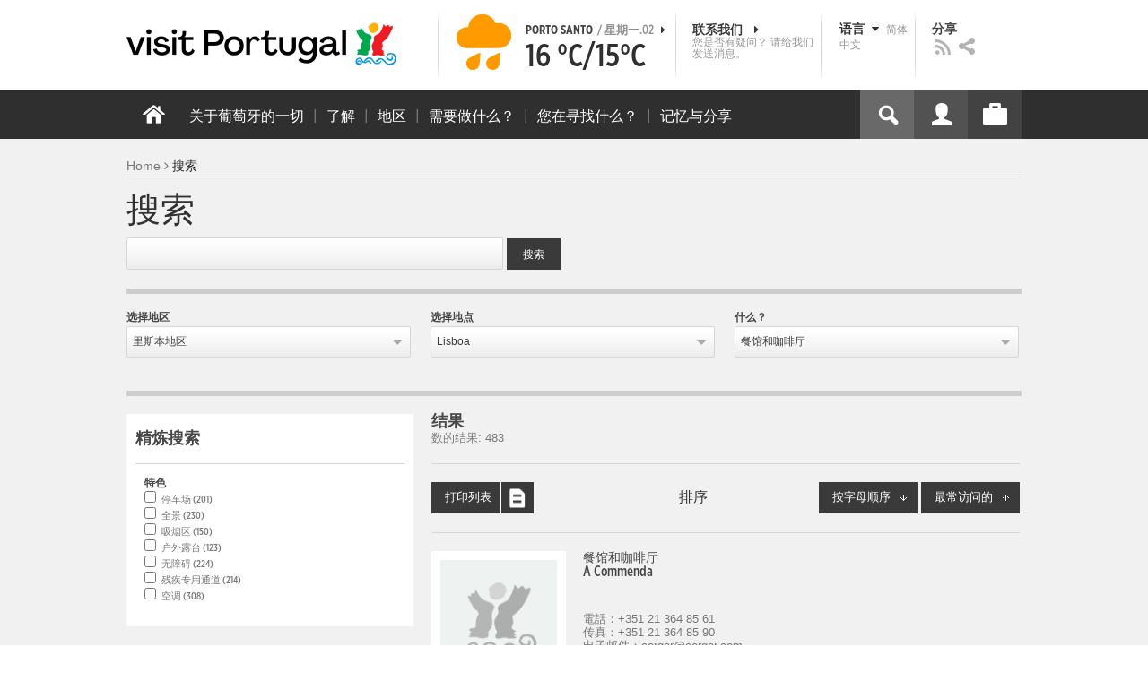

--- FILE ---
content_type: text/html; charset=utf-8
request_url: https://www.visitportugal.com/zh-hans/search/site?page=1&regioes=%28tid%3A204%29&localidades=%28tid%3A239%29&context=405
body_size: 27989
content:
<!DOCTYPE html>
<html lang="zh-hans" dir="ltr" prefix="fb: http://www.facebook.com/2008/fbml og: http://ogp.me/ns# content: http://purl.org/rss/1.0/modules/content/ dc: http://purl.org/dc/terms/ foaf: http://xmlns.com/foaf/0.1/ rdfs: http://www.w3.org/2000/01/rdf-schema# sioc: http://rdfs.org/sioc/ns# sioct: http://rdfs.org/sioc/types# skos: http://www.w3.org/2004/02/skos/core# xsd: http://www.w3.org/2001/XMLSchema#">

<head>
  <link rel="shortcut icon" href="/sites/default/files/favicon_16.ico" type="image/x-icon" />
  <!--[if IE]><![endif]-->
<meta charset="utf-8" />
<link rel="dns-prefetch" href="//cdn.visitportugal.com" />
<link rel="preconnect" href="//cdn.visitportugal.com" />
<meta http-equiv="x-dns-prefetch-control" content="on" />
<link rel="dns-prefetch" href="//cdn.visitportugal.com" />
<!--[if IE 9]>
<link rel="prefetch" href="//cdn.visitportugal.com" />
<![endif]-->
<link href="https://www.visitportugal.com/pt-pt/search/site?page=1&amp;regioes=%28tid%3A204%29&amp;localidades=%28tid%3A239%29&amp;context=405" rel="alternate" hreflang="pt-pt" />
<link href="https://www.visitportugal.com/en/search/site?page=1&amp;regioes=%28tid%3A204%29&amp;localidades=%28tid%3A239%29&amp;context=405" rel="alternate" hreflang="en" />
<link href="https://www.visitportugal.com/es/search/site?page=1&amp;regioes=%28tid%3A204%29&amp;localidades=%28tid%3A239%29&amp;context=405" rel="alternate" hreflang="es" />
<link href="https://www.visitportugal.com/de/search/site?page=1&amp;regioes=%28tid%3A204%29&amp;localidades=%28tid%3A239%29&amp;context=405" rel="alternate" hreflang="de" />
<link href="https://www.visitportugal.com/fr/search/site?page=1&amp;regioes=%28tid%3A204%29&amp;localidades=%28tid%3A239%29&amp;context=405" rel="alternate" hreflang="fr" />
<link href="https://www.visitportugal.com/it/search/site?page=1&amp;regioes=%28tid%3A204%29&amp;localidades=%28tid%3A239%29&amp;context=405" rel="alternate" hreflang="it" />
<link href="https://www.visitportugal.com/nl/search/site?page=1&amp;regioes=%28tid%3A204%29&amp;localidades=%28tid%3A239%29&amp;context=405" rel="alternate" hreflang="nl" />
<link href="https://www.visitportugal.com/ru/search/site?page=1&amp;regioes=%28tid%3A204%29&amp;localidades=%28tid%3A239%29&amp;context=405" rel="alternate" hreflang="ru" />
<link href="https://www.visitportugal.com/ja/search/site?page=1&amp;regioes=%28tid%3A204%29&amp;localidades=%28tid%3A239%29&amp;context=405" rel="alternate" hreflang="ja" />
<link href="https://www.visitportugal.com/zh-hans/search/site?page=1&amp;regioes=%28tid%3A204%29&amp;localidades=%28tid%3A239%29&amp;context=405" rel="alternate" hreflang="zh-hans" />
<meta name="p:domain_verify" content="ee3bb3cf2c6500e993215bfc15794d75" />
<link rel="shortcut icon" href="https://www.visitportugal.com/sites/default/files/favicon_16_0.ico?t9rfxd" type="image/vnd.microsoft.icon" />
<meta name="description" content="Programe a sua viagem a Portugal. Procure o romance, encontre cultura, viva a aventura ou recupere a tranquilidade. Portugal é o seu destino de férias. Informação útil sobre Alojamento, Gastronomia, Golfe, Património, Sol e Mar, Natureza, Talassoterapia, Atividades." />
<meta name="viewport" content="&amp;amp;lt;meta name=&amp;amp;quot;viewport&amp;amp;quot; content=&amp;amp;quot;width=device-width&amp;amp;quot;&amp;amp;gt;" />
<meta name="MobileOptimized" content="width" />
<meta name="HandheldFriendly" content="true" />
<meta name="keywords" content="portugal, mar, sol, praias, campo, restaurantes" />
<meta name="robots" content="follow, index" />
<meta name="apple-mobile-web-app-capable" content="yes" />
<meta name="generator" content="Drupal 7 (http://drupal.org)" />
<link rel="canonical" href="https://www.visitportugal.com/zh-hans/search/site" />
<link rel="shortlink" href="https://www.visitportugal.com/zh-hans/search/site" />
  <meta http-equiv="x-ua-compatible" content="IE=Edge"/>
  <meta name="viewport" content="width=device-width, initial-scale=1">
  <link type="text/css" rel="stylesheet" href="https://cdn.visitportugal.com/sites/default/files/advagg_css/css__tnT0KMDyQpLowaWDIY02eqOC-vOcuJB0EJJbuLiDrnk__HD3tZlx4sjjdioHJR_CM8NqS-ZwYQ5NNZr1TMSG1-eE__DIHzpbyZEYUP0sCB26Xqzcy5Q5rL1J8PrLWFwLvdeuc.css" media="all" />
<link type="text/css" rel="stylesheet" href="https://cdn.visitportugal.com/sites/default/files/advagg_css/css__T_HaM7i2KjBKHvGD4pEu0aFdJ_ii5SkO-2BujUL_BT4__KRlK5msFtT4AqCV7CYRO29fn9EHz58uDhvkQrN0N2Kc__DIHzpbyZEYUP0sCB26Xqzcy5Q5rL1J8PrLWFwLvdeuc.css" media="all" />
<link type="text/css" rel="stylesheet" href="https://cdn.visitportugal.com/sites/default/files/advagg_css/css__Awv_sNGG17iKe2AVD3vWznMTbv6woNs6MSTsPezR0AQ__8GBkuJf7nvPU4ITSffbn-Wq3Ek2dtr6HEwpM0E7MAAQ__DIHzpbyZEYUP0sCB26Xqzcy5Q5rL1J8PrLWFwLvdeuc.css" media="all" />
<link type="text/css" rel="stylesheet" href="https://cdn.visitportugal.com/sites/default/files/advagg_css/css__VZVAFrz_wWY0MqCrc083cG3gi2aKhPBxgQ5nrp2ntkY__ZAy_a_73lYli5zd0sUKAhndHewB5DG8B_DP7f4FKlUg__DIHzpbyZEYUP0sCB26Xqzcy5Q5rL1J8PrLWFwLvdeuc.css" media="screen, print" />
<link type="text/css" rel="stylesheet" href="https://cdn.visitportugal.com/sites/default/files/advagg_css/css__MC9mwt9prtQQ2OrEfc1nQ9Hya806dKgnAPg6rADX0UE__gA4RfQRIeA__lhFZUMkYvG5UgdK2Ug6OUTcEjlgBAME__DIHzpbyZEYUP0sCB26Xqzcy5Q5rL1J8PrLWFwLvdeuc.css" media="screen, print" />
<link type="text/css" rel="stylesheet" href="https://cdn.visitportugal.com/sites/default/files/advagg_css/css__8SurJDZRVJYKbCNswm6ziJsrpcpJOGcodsaUxSrHgPc__7KaWdXSHWzf2Ck748UZLMzzIaf7SsVeHNTxP-jE66hI__DIHzpbyZEYUP0sCB26Xqzcy5Q5rL1J8PrLWFwLvdeuc.css" media="screen, print" />
<link type="text/css" rel="stylesheet" href="https://cdn.visitportugal.com/sites/default/files/advagg_css/css__bshuXY5e1GK1nYM-05tUHrl1KFs5XaNt4XF31shYQek__AVzXhOVHkwXaoLG3DM4K2fe7AU_pP7X8nVDjB8tBQCk__DIHzpbyZEYUP0sCB26Xqzcy5Q5rL1J8PrLWFwLvdeuc.css" media="all" />
<link type="text/css" rel="stylesheet" href="https://cdn.visitportugal.com/sites/default/files/advagg_css/css__e07RrRDR2QeqhYuvkzD-Oua4xuZ8ApTiQIwelwZ2-UE__o44RhMTaB8IJk37Tasy_qvJ9gdDQibvnREyptQU1oNs__DIHzpbyZEYUP0sCB26Xqzcy5Q5rL1J8PrLWFwLvdeuc.css" media="all" />
<link type="text/css" rel="stylesheet" href="https://cdn.visitportugal.com/sites/default/files/advagg_css/css__UU9idMdMkesg_MeTQEkcDGocYu_kQtH2F0ZtK9xTObo__vI0LXvdvyHdRGW85VyDGB0-j8v4BfeFEKs-kt2TnRbA__DIHzpbyZEYUP0sCB26Xqzcy5Q5rL1J8PrLWFwLvdeuc.css" media="only screen" />
  <script type="text/javascript" src="https://cdn.visitportugal.com/sites/default/files/advagg_js/js__fn9yIqH1qJyuKGpc9TMSB0Ze_gXRuc0IQj_5hF4jWas__p8aNNKvPwWxpJYKHlTD56HtYQIP7sbj6yVzxBF3FRu4__DIHzpbyZEYUP0sCB26Xqzcy5Q5rL1J8PrLWFwLvdeuc.js"></script>
<script type="text/javascript" src="https://cdn.visitportugal.com/sites/default/files/advagg_js/js__9ici6QMeDS-cROq8R0RhuICsMGMP2wcJZNQQFsqQi44__Iojt8h-ZqDwQKkEdnmWu2V363enhwxN_P51PT64Bkhs__DIHzpbyZEYUP0sCB26Xqzcy5Q5rL1J8PrLWFwLvdeuc.js"></script>
<script type="text/javascript" src="https://cdn.visitportugal.com/sites/default/files/advagg_js/js__1EQrqF0xK1oOdXmfVgbw9rBqbQVr6ZNR7LIb6JDEoLc__NcbPgl6yce1cPkJcub1SVldKst10pVo0nN36XtkHZn8__DIHzpbyZEYUP0sCB26Xqzcy5Q5rL1J8PrLWFwLvdeuc.js"></script>
<script type="text/javascript" src="https://cdn.visitportugal.com/sites/default/files/advagg_js/js__vKzEN3sT2Zlc5-8WAu0e3GpBk2vMgUNy7zf75jD3cmo__qzbQaluBZSWbGaO1WG2HOgo5GZ9ZxMsH7FWymDzGipI__DIHzpbyZEYUP0sCB26Xqzcy5Q5rL1J8PrLWFwLvdeuc.js"></script>
<script type="text/javascript" src="https://cdn.visitportugal.com/sites/default/files/advagg_js/js__mtKD9kPd550Q305-uJ4n0Q_XjiFhEdWlO9cd-dzWZpo__7LTNaQst1-Zz_4NUJPL9HDQx6yLFMp2FS_t8jQDfpbo__DIHzpbyZEYUP0sCB26Xqzcy5Q5rL1J8PrLWFwLvdeuc.js"></script>
<script type="text/javascript" src="https://cdn.visitportugal.com/sites/default/files/advagg_js/js__andsXMGAqhLqJiylK-z4VfAPP_J6W1r7m1MaEvWyvv4__UBl_sIHN700GNdrD-pLJK_P8cEcs358wO_wOxzbLOnc__DIHzpbyZEYUP0sCB26Xqzcy5Q5rL1J8PrLWFwLvdeuc.js"></script>
<script type="text/javascript" src="https://cdn.visitportugal.com/sites/default/files/advagg_js/js__kdnpgsYwL-oUdTySW2_50eiwhUe3gMs_Y7pXrmcP59M__y9rpewRFw7sCZA-7h6kSwXirepNKy2O_PfLdjiwdDa4__DIHzpbyZEYUP0sCB26Xqzcy5Q5rL1J8PrLWFwLvdeuc.js"></script>
<script type="text/javascript" src="https://cdn.visitportugal.com/sites/default/files/advagg_js/js__yF_nKQ9Id2-3_femIE2agLpAmny1nWTXrFXjzNyH2fc__Ypg4epWtIuAVykuhNG8D_XqJEZDMbq2C78e-iJYSV-Q__DIHzpbyZEYUP0sCB26Xqzcy5Q5rL1J8PrLWFwLvdeuc.js"></script>
<script type="text/javascript" src="https://cdn.visitportugal.com/sites/default/files/advagg_js/js__7MPnDiy45uotk8zhjfdKxJXx7W_9N1MlyCEI6_COGl8__jfDpScR1G74kbSV1Hp1umpCQ76jbXXyKoy73lk8t8ak__DIHzpbyZEYUP0sCB26Xqzcy5Q5rL1J8PrLWFwLvdeuc.js"></script>
<script type="text/javascript">jQuery.extend(Drupal.settings,{"basePath":"\/","pathPrefix":"zh-hans\/","setHasJsCookie":0,"ajaxPageState":{"theme":"visitportugaltheme","theme_token":"tka6qwtt03RvoqlFE8D42mCvhPuxOye-wuZ7VlwZjlA","css":{"modules\/system\/system.base.css":1,"modules\/system\/system.menus.css":1,"modules\/system\/system.messages.css":1,"modules\/system\/system.theme.css":1,"modules\/aggregator\/aggregator.css":1,"modules\/comment\/comment.css":1,"sites\/all\/modules\/date\/date_api\/date.css":1,"sites\/all\/modules\/date\/date_popup\/themes\/datepicker.1.7.css":1,"modules\/field\/theme\/field.css":1,"modules\/node\/node.css":1,"modules\/user\/user.css":1,"sites\/all\/modules\/views_slideshow_xtra\/views_slideshow_xtra_overlay\/css\/views_slideshow_xtra_overlay.css":1,"modules\/forum\/forum.css":1,"sites\/all\/modules\/views\/css\/views.css":1,"sites\/all\/modules\/ctools\/css\/ctools.css":1,"sites\/all\/modules\/lightbox2\/css\/lightbox.css":1,"sites\/all\/modules\/video\/css\/video.css":1,"modules\/search\/search.css":1,"sites\/all\/modules\/facetapi\/facetapi.css":1,"sites\/all\/modules\/hybridauth\/plugins\/icon_pack\/hybridauth_32\/hybridauth_32.css":1,"sites\/all\/modules\/hybridauth\/css\/hybridauth.css":1,"sites\/all\/modules\/hybridauth\/css\/hybridauth.modal.css":1,"sites\/all\/themes\/adaptivetheme\/at_core\/css\/at.layout.css":1,"sites\/all\/themes\/visitportugaltheme\/css\/loadfonts.css":1,"sites\/all\/themes\/visitportugaltheme\/css\/loadfontsie8.css":1,"sites\/all\/themes\/visitportugaltheme\/css\/global.base.css":1,"sites\/all\/themes\/visitportugaltheme\/css\/global.styles.css":1,"sites\/all\/themes\/visitportugaltheme\/css\/style.css":1,"sites\/all\/themes\/visitportugaltheme\/css\/modules\/footer.css":1,"sites\/all\/themes\/visitportugaltheme\/css\/modules\/menu.css":1,"sites\/all\/themes\/visitportugaltheme\/css\/components\/widgets.css":1,"sites\/all\/themes\/visitportugaltheme\/vendor\/jquery.ui\/jquery-ui-1.10.3.custom.min.css":1,"sites\/all\/themes\/visitportugaltheme\/vendor\/rcarousel.css":1,"sites\/all\/themes\/visitportugaltheme\/vendor\/bootstrap.css":1,"sites\/all\/themes\/visitportugaltheme\/vendor\/videojs\/video-js.css":1,"sites\/all\/themes\/visitportugaltheme\/vendor\/leaflet\/leaflet.css":1,"sites\/all\/themes\/visitportugaltheme\/vendor\/leaflet\/L.Control.Zoomslider.css":1,"sites\/all\/themes\/visitportugaltheme\/css\/custom\/register.css":1,"sites\/all\/themes\/visitportugaltheme\/css\/custom\/cookie-consent.css":1,"sites\/all\/themes\/visitportugaltheme\/css\/custom\/main_slideshow.css":1,"sites\/all\/themes\/visitportugaltheme\/css\/custom\/inner_slideshow.css":1,"sites\/all\/themes\/visitportugaltheme\/css\/custom\/lists.css":1,"sites\/all\/themes\/visitportugaltheme\/css\/custom\/detail.css":1,"sites\/all\/themes\/visitportugaltheme\/css\/custom\/trip-planner.css":1,"sites\/all\/themes\/visitportugaltheme\/css\/custom\/contact-form.css":1,"sites\/all\/themes\/visitportugaltheme\/css\/custom\/comments.css":1,"sites\/all\/themes\/visitportugaltheme\/css\/custom\/links_relacionados.css":1,"sites\/all\/themes\/visitportugaltheme\/css\/custom\/solr_search.css":1,"sites\/all\/themes\/visitportugaltheme\/css\/custom\/custom-forms.css":1,"sites\/all\/themes\/visitportugaltheme\/css\/custom\/chat.css":1,"sites\/all\/themes\/visitportugaltheme\/css\/custom\/related_links.css":1,"sites\/all\/themes\/visitportugaltheme\/css\/custom\/temp.css":1,"sites\/all\/themes\/visitportugaltheme\/css\/custom\/perfil.css":1,"sites\/all\/themes\/visitportugaltheme\/css\/custom\/pagina_nao_encontrada.css":1,"sites\/all\/themes\/visitportugaltheme\/css\/custom\/trip_planner_overlay.css":1,"sites\/all\/themes\/visitportugaltheme\/css\/custom\/explorar_portugal.css":1,"sites\/all\/themes\/visitportugaltheme\/css\/custom\/reviews.css":1,"sites\/all\/themes\/visitportugaltheme\/css\/custom\/brochuras-personalizadas.css":1,"sites\/all\/themes\/visitportugaltheme\/css\/custom\/visitWidget.css":1,"sites\/all\/themes\/visitportugaltheme\/css\/custom\/exposed-filters.css":1,"sites\/all\/themes\/visitportugaltheme\/css\/custom\/widget_destinos.css":1,"sites\/all\/themes\/visitportugaltheme\/css\/custom\/print-pages.css":1,"sites\/all\/themes\/visitportugaltheme\/css\/custom\/weather.css":1,"sites\/all\/themes\/visitportugaltheme\/css\/custom\/passatempos.css":1,"sites\/all\/themes\/visitportugaltheme\/css\/custom\/relatorios.css":1,"sites\/all\/themes\/visitportugaltheme\/css\/custom\/newslettervp.css":1,"sites\/all\/themes\/visitportugaltheme\/vendor\/fontawesome\/css\/font-awesome.css":1,"sites\/all\/themes\/visitportugaltheme\/vendor\/fontawesome\/css\/font-awesome-ie7.min.css":1,"public:\/\/adaptivetheme\/visitportugaltheme_files\/visitportugaltheme.default.layout.css":1,"public:\/\/adaptivetheme\/visitportugaltheme_files\/visitportugaltheme.responsive.layout.css":1,"public:\/\/adaptivetheme\/visitportugaltheme_files\/visitportugaltheme.fonts.css":1,"public:\/\/adaptivetheme\/visitportugaltheme_files\/visitportugaltheme.responsive.styles.css":1},"js":{"sites\/all\/modules\/jquery_update\/replace\/jquery\/1.10\/myjquery.min.js":1,"misc\/drupal.js":1,"sites\/all\/modules\/jquery_update\/replace\/ui\/external\/jquery.cookie.js":1,"sites\/all\/modules\/views_slideshow_xtra\/views_slideshow_xtra_overlay\/js\/views_slideshow_xtra_overlay.js":1,"public:\/\/languages\/zh-hans_u-r8ewyhS_SxNEmwWlG4hC3mwU1gUtxFkwRwS06F5Qw.js":1,"sites\/all\/modules\/lightbox2\/js\/lightbox.js":1,"sites\/all\/modules\/video\/js\/video.js":1,"sites\/all\/modules\/facetapi\/facetapi.js":1,"sites\/all\/modules\/hybridauth\/js\/hybridauth.modal.js":1,"sites\/all\/modules\/hybridauth\/js\/hybridauth.onclick.js":1,"sites\/all\/themes\/visitportugaltheme\/vendor\/jquery.ui.core.js":1,"sites\/all\/themes\/visitportugaltheme\/vendor\/jquery.ui.widget.js":1,"sites\/all\/themes\/visitportugaltheme\/vendor\/jquery.ui.tabs.js":1,"sites\/all\/themes\/visitportugaltheme\/vendor\/jquery.ui.button.js":1,"sites\/all\/themes\/visitportugaltheme\/vendor\/jquery.ui.menu.js":1,"sites\/all\/themes\/visitportugaltheme\/vendor\/jquery.ui.datepicker.js":1,"sites\/all\/themes\/visitportugaltheme\/vendor\/jquery.ui.dialog.js":1,"sites\/all\/themes\/visitportugaltheme\/vendor\/jquery.ui.position.js":1,"sites\/all\/themes\/visitportugaltheme\/vendor\/jquery.ui.progressbar.js":1,"sites\/all\/themes\/visitportugaltheme\/vendor\/jquery.ui.rcarousel.js":1,"sites\/all\/themes\/visitportugaltheme\/vendor\/jquery.ui.effects.js":1,"sites\/all\/themes\/visitportugaltheme\/vendor\/jquery.color-2.1.2.min.js":1,"sites\/all\/themes\/visitportugaltheme\/vendor\/jquery.livequery.min.js":1,"sites\/all\/themes\/visitportugaltheme\/vendor\/jquery-migrate-1.2.1.min.js":1,"sites\/all\/themes\/visitportugaltheme\/vendor\/jquery.screwdefaultbuttonsV2.min.js":1,"sites\/all\/themes\/visitportugaltheme\/vendor\/custom.modernizr.js":1,"sites\/all\/themes\/visitportugaltheme\/vendor\/bootstrap.js":1,"sites\/all\/themes\/visitportugaltheme\/vendor\/foundation.js":1,"sites\/all\/themes\/visitportugaltheme\/vendor\/foundation.forms.js":1,"sites\/all\/themes\/visitportugaltheme\/vendor\/videojs\/video.js":1,"sites\/all\/themes\/visitportugaltheme\/vendor\/leaflet\/leaflet.js":1,"sites\/all\/themes\/visitportugaltheme\/vendor\/leaflet\/leaflet.functionaltilelayer.js":1,"sites\/all\/themes\/visitportugaltheme\/vendor\/leaflet\/L.Control.Pan.js":1,"sites\/all\/themes\/visitportugaltheme\/vendor\/leaflet\/L.Control.Zoomslider.js":1,"sites\/all\/themes\/visitportugaltheme\/vendor\/leaflet\/LeafletHtmlIcon.js":1,"sites\/all\/themes\/visitportugaltheme\/scripts\/custom\/loadMainMenu.js":1,"sites\/all\/themes\/visitportugaltheme\/scripts\/custom\/loadtabs.js":1,"sites\/all\/themes\/visitportugaltheme\/scripts\/custom\/loadLanguageSwitcher.js":1,"sites\/all\/themes\/visitportugaltheme\/scripts\/custom\/slideshow.js":1,"sites\/all\/themes\/visitportugaltheme\/scripts\/custom\/icon_support.js":1,"sites\/all\/themes\/visitportugaltheme\/scripts\/custom\/main_menu.js":1,"sites\/all\/themes\/visitportugaltheme\/scripts\/custom\/main.js":1,"sites\/all\/themes\/visitportugaltheme\/scripts\/custom\/tiles.js":1,"sites\/all\/themes\/visitportugaltheme\/scripts\/custom\/main_page_block_animations.js":1,"sites\/all\/themes\/visitportugaltheme\/scripts\/custom\/trip_planner.js":1,"sites\/all\/themes\/visitportugaltheme\/scripts\/custom\/loadSobrePortugal.js":1,"sites\/all\/themes\/visitportugaltheme\/scripts\/custom\/loadRecordarPartilhar.js":1,"sites\/all\/themes\/visitportugaltheme\/scripts\/custom\/bannerResize.js":1,"sites\/all\/themes\/visitportugaltheme\/scripts\/custom\/contact-form.js":1,"sites\/all\/themes\/visitportugaltheme\/scripts\/custom\/comments.js":1,"sites\/all\/themes\/visitportugaltheme\/scripts\/custom\/links_relacionados.js":1,"sites\/all\/themes\/visitportugaltheme\/scripts\/custom\/form-validation.js":1,"sites\/all\/themes\/visitportugaltheme\/scripts\/custom\/addthisdef.js":1,"sites\/all\/themes\/visitportugaltheme\/scripts\/custom\/addtoalldef.js":1,"sites\/all\/themes\/visitportugaltheme\/scripts\/custom\/custom-search.js":1,"sites\/all\/themes\/visitportugaltheme\/scripts\/custom\/generic-tabs.js":1,"sites\/all\/themes\/visitportugaltheme\/scripts\/custom\/menuUrlFix.js":1,"sites\/all\/themes\/visitportugaltheme\/scripts\/custom\/thumbnailvideo.js":1,"sites\/all\/themes\/visitportugaltheme\/scripts\/custom\/perfil.js":1,"sites\/all\/themes\/visitportugaltheme\/scripts\/custom\/highlights_slideshow.js":1,"sites\/all\/themes\/visitportugaltheme\/scripts\/custom\/search.js":1,"sites\/all\/themes\/visitportugaltheme\/scripts\/custom\/login.js":1,"sites\/all\/themes\/visitportugaltheme\/scripts\/custom\/rp-forceLogin.js":1,"sites\/all\/themes\/visitportugaltheme\/scripts\/custom\/fix_sobre_portugal_slider.js":1,"sites\/all\/themes\/visitportugaltheme\/scripts\/custom\/trip_planner_overlay.js":1,"sites\/all\/themes\/visitportugaltheme\/scripts\/custom\/print_this.js":1,"sites\/all\/themes\/visitportugaltheme\/scripts\/custom\/explorar_portugal.js":1,"sites\/all\/themes\/visitportugaltheme\/scripts\/custom\/recordar_partilhar.js":1,"sites\/all\/themes\/visitportugaltheme\/scripts\/custom\/pois_atr.js":1,"sites\/all\/themes\/visitportugaltheme\/scripts\/custom\/cookies.js":1,"sites\/all\/themes\/visitportugaltheme\/scripts\/custom\/loadMainPage.js":1,"sites\/all\/themes\/visitportugaltheme\/scripts\/custom\/IPAutoComplete.js":1,"sites\/all\/themes\/visitportugaltheme\/scripts\/custom\/IPMaps.js":1,"sites\/all\/themes\/visitportugaltheme\/scripts\/custom\/widget_destinos.js":1,"sites\/all\/themes\/visitportugaltheme\/scripts\/custom\/weather.js":1,"sites\/all\/themes\/visitportugaltheme\/scripts\/custom\/passatempos.js":1,"sites\/all\/themes\/visitportugaltheme\/scripts\/custom\/relatorios.js":1,"sites\/all\/themes\/visitportugaltheme\/scripts\/custom\/newslettervp.js":1}},"lightbox2":{"rtl":"0","file_path":"\/(\\w\\w\/)public:\/","default_image":"\/sites\/all\/modules\/lightbox2\/images\/brokenimage.jpg","border_size":10,"font_color":"000","box_color":"fff","top_position":"","overlay_opacity":"0.8","overlay_color":"000","disable_close_click":1,"resize_sequence":0,"resize_speed":400,"fade_in_speed":400,"slide_down_speed":600,"use_alt_layout":0,"disable_resize":0,"disable_zoom":1,"force_show_nav":0,"show_caption":0,"loop_items":0,"node_link_text":"View Image Details","node_link_target":0,"image_count":"Image !current of !total","video_count":"Video !current of !total","page_count":"Page !current of !total","lite_press_x_close":"press \u003Ca href=\u0022#\u0022 onclick=\u0022hideLightbox(); return FALSE;\u0022\u003E\u003Ckbd\u003Ex\u003C\/kbd\u003E\u003C\/a\u003E to close","download_link_text":"","enable_login":false,"enable_contact":false,"keys_close":"c x 27","keys_previous":"p 37","keys_next":"n 39","keys_zoom":"z","keys_play_pause":"32","display_image_size":"original","image_node_sizes":"()","trigger_lightbox_classes":"","trigger_lightbox_group_classes":"","trigger_slideshow_classes":"","trigger_lightframe_classes":"","trigger_lightframe_group_classes":"","custom_class_handler":0,"custom_trigger_classes":"","disable_for_gallery_lists":true,"disable_for_acidfree_gallery_lists":true,"enable_acidfree_videos":true,"slideshow_interval":5000,"slideshow_automatic_start":true,"slideshow_automatic_exit":true,"show_play_pause":true,"pause_on_next_click":false,"pause_on_previous_click":true,"loop_slides":false,"iframe_width":600,"iframe_height":400,"iframe_border":1,"enable_video":0,"useragent":"Mozilla\/5.0 (Macintosh; Intel Mac OS X 10_15_7) AppleWebKit\/537.36 (KHTML, like Gecko) Chrome\/131.0.0.0 Safari\/537.36; ClaudeBot\/1.0; +claudebot@anthropic.com)"},"smart_ip":{"location":{"geoip_id":"733","ip_ref":"301989888","country_code":"US","region":"Massachusetts","city":"Cambridge","zip":"02139","latitude":"42.3646","longitude":"-71.1028","country":"United States","region_code":"MA","source":"smart_ip","ip_address":"18.222.211.71","timestamp":1770062253,"is_eu_country":false,"is_gdpr_country":false}},"smart_ip_src":{"smart_ip":"smart_ip","geocoded_smart_ip":"geocoded_smart_ip","w3c":"w3c"},"better_exposed_filters":{"views":{"menu_encontre":{"displays":{"block":{"filters":[]}}},"menu_experiencias":{"displays":{"block":{"filters":[]}}}}},"facetapi":{"facets":[{"limit":"20","id":"facetapi-facet-apachesolrsolr-block-bm-field-ma-caddies","searcher":"apachesolr@solr","realmName":"block","facetName":"bm_field_ma_caddies","queryType":null,"widget":"facetapi_checkbox_links","makeCheckboxes":1},{"limit":"20","id":"facetapi-facet-apachesolrsolr-block-bm-field-ma-buggies","searcher":"apachesolr@solr","realmName":"block","facetName":"bm_field_ma_buggies","queryType":null,"widget":"facetapi_checkbox_links","makeCheckboxes":1},{"limit":"20","id":"facetapi-facet-apachesolrsolr-block-bm-field-ma-trolleys-el-tricos","searcher":"apachesolr@solr","realmName":"block","facetName":"bm_field_ma_trolleys_el_tricos","queryType":null,"widget":"facetapi_checkbox_links","makeCheckboxes":1},{"limit":"20","id":"facetapi-facet-apachesolrsolr-block-bm-field-ma-trolleys","searcher":"apachesolr@solr","realmName":"block","facetName":"bm_field_ma_trolleys","queryType":null,"widget":"facetapi_checkbox_links","makeCheckboxes":1},{"limit":"20","id":"facetapi-facet-apachesolrsolr-block-bm-field-ma-putting-green","searcher":"apachesolr@solr","realmName":"block","facetName":"bm_field_ma_putting_green","queryType":null,"widget":"facetapi_checkbox_links","makeCheckboxes":1},{"limit":"20","id":"facetapi-facet-apachesolrsolr-block-bm-field-ma-tem-far-is-de-orient","searcher":"apachesolr@solr","realmName":"block","facetName":"bm_field_ma_tem_far_is_de_orient","queryType":null,"widget":"facetapi_checkbox_links","makeCheckboxes":1},{"limit":"20","id":"facetapi-facet-apachesolrsolr-block-bm-field-ma-roteiros-sinalizados","searcher":"apachesolr@solr","realmName":"block","facetName":"bm_field_ma_roteiros_sinalizados","queryType":null,"widget":"facetapi_checkbox_links","makeCheckboxes":1},{"limit":"20","id":"facetapi-facet-apachesolrsolr-block-bm-field-ma-driving-range","searcher":"apachesolr@solr","realmName":"block","facetName":"bm_field_ma_driving_range","queryType":null,"widget":"facetapi_checkbox_links","makeCheckboxes":1},{"limit":"20","id":"facetapi-facet-apachesolrsolr-block-bm-field-ma-chipping-area","searcher":"apachesolr@solr","realmName":"block","facetName":"bm_field_ma_chipping_area","queryType":null,"widget":"facetapi_checkbox_links","makeCheckboxes":1},{"limit":"20","id":"facetapi-facet-apachesolrsolr-block-bm-field-ma-sombras-naturais","searcher":"apachesolr@solr","realmName":"block","facetName":"bm_field_ma_sombras_naturais","queryType":null,"widget":"facetapi_checkbox_links","makeCheckboxes":1},{"limit":"20","id":"facetapi-facet-apachesolrsolr-block-bm-field-ma-m-quina-de-lavar-rou","searcher":"apachesolr@solr","realmName":"block","facetName":"bm_field_ma_m_quina_de_lavar_rou","queryType":null,"widget":"facetapi_checkbox_links","makeCheckboxes":1},{"limit":"20","id":"facetapi-facet-apachesolrsolr-block-bm-field-ma-chuveiros-com-gua-qu","searcher":"apachesolr@solr","realmName":"block","facetName":"bm_field_ma_chuveiros_com_gua_qu","queryType":null,"widget":"facetapi_checkbox_links","makeCheckboxes":1},{"limit":"20","id":"facetapi-facet-apachesolrsolr-block-bm-field-ma-sanit-rios-para-defi","searcher":"apachesolr@solr","realmName":"block","facetName":"bm_field_ma_sanit_rios_para_defi","queryType":null,"widget":"facetapi_checkbox_links","makeCheckboxes":1},{"limit":"20","id":"facetapi-facet-apachesolrsolr-block-bm-field-ma-sombras-artificiais","searcher":"apachesolr@solr","realmName":"block","facetName":"bm_field_ma_sombras_artificiais","queryType":null,"widget":"facetapi_checkbox_links","makeCheckboxes":1},{"limit":"20","id":"facetapi-facet-apachesolrsolr-block-bm-field-ma-instala-o-para-tenda","searcher":"apachesolr@solr","realmName":"block","facetName":"bm_field_ma_instala_o_para_tenda","queryType":null,"widget":"facetapi_checkbox_links","makeCheckboxes":1},{"limit":"20","id":"facetapi-facet-apachesolrsolr-block-bm-field-ma-li-es-individuais-","searcher":"apachesolr@solr","realmName":"block","facetName":"bm_field_ma_li_es_individuais_","queryType":null,"widget":"facetapi_checkbox_links","makeCheckboxes":1},{"limit":"20","id":"facetapi-facet-apachesolrsolr-block-bm-field-ma-instala-o-para-carav","searcher":"apachesolr@solr","realmName":"block","facetName":"bm_field_ma_instala_o_para_carav","queryType":null,"widget":"facetapi_checkbox_links","makeCheckboxes":1},{"limit":"20","id":"facetapi-facet-apachesolrsolr-block-bm-field-ma-aluguer-de-bungalows","searcher":"apachesolr@solr","realmName":"block","facetName":"bm_field_ma_aluguer_de_bungalows","queryType":null,"widget":"facetapi_checkbox_links","makeCheckboxes":1},{"limit":"20","id":"facetapi-facet-apachesolrsolr-block-bm-field-ma-aluguer-de-tendas","searcher":"apachesolr@solr","realmName":"block","facetName":"bm_field_ma_aluguer_de_tendas","queryType":null,"widget":"facetapi_checkbox_links","makeCheckboxes":1},{"limit":"20","id":"facetapi-facet-apachesolrsolr-block-bm-field-ma-aluguer-de-caravanas","searcher":"apachesolr@solr","realmName":"block","facetName":"bm_field_ma_aluguer_de_caravanas","queryType":null,"widget":"facetapi_checkbox_links","makeCheckboxes":1},{"limit":"20","id":"facetapi-facet-apachesolrsolr-block-bm-field-ma-acesso-internet-no-q","searcher":"apachesolr@solr","realmName":"block","facetName":"bm_field_ma_acesso_internet_no_q","queryType":null,"widget":"facetapi_checkbox_links","makeCheckboxes":1},{"limit":"20","id":"facetapi-facet-apachesolrsolr-block-bm-field-ma-instala-es-para-defi","searcher":"apachesolr@solr","realmName":"block","facetName":"bm_field_ma_instala_es_para_defi","queryType":null,"widget":"facetapi_checkbox_links","makeCheckboxes":1},{"limit":"20","id":"facetapi-facet-apachesolrsolr-block-bm-field-ma-panor-mico-","searcher":"apachesolr@solr","realmName":"block","facetName":"bm_field_ma_panor_mico_","queryType":null,"widget":"facetapi_checkbox_links","makeCheckboxes":1},{"limit":"20","id":"facetapi-facet-apachesolrsolr-block-bm-field-ma-tem-esplanada","searcher":"apachesolr@solr","realmName":"block","facetName":"bm_field_ma_tem_esplanada","queryType":null,"widget":"facetapi_checkbox_links","makeCheckboxes":1},{"limit":"20","id":"facetapi-facet-apachesolrsolr-block-bm-field-ma-cl-nica-de-golfe-","searcher":"apachesolr@solr","realmName":"block","facetName":"bm_field_ma_cl_nica_de_golfe_","queryType":null,"widget":"facetapi_checkbox_links","makeCheckboxes":1},{"limit":"20","id":"facetapi-facet-apachesolrsolr-block-bm-field-ma-li-es-de-grupo-","searcher":"apachesolr@solr","realmName":"block","facetName":"bm_field_ma_li_es_de_grupo_","queryType":null,"widget":"facetapi_checkbox_links","makeCheckboxes":1},{"limit":"20","id":"facetapi-facet-apachesolrsolr-block-bm-field-ma-asa-delta","searcher":"apachesolr@solr","realmName":"block","facetName":"bm_field_ma_asa_delta","queryType":null,"widget":"facetapi_checkbox_links","makeCheckboxes":1},{"limit":"20","id":"facetapi-facet-apachesolrsolr-block-bm-field-ma-tratamento-de-est-ti","searcher":"apachesolr@solr","realmName":"block","facetName":"bm_field_ma_tratamento_de_est_ti","queryType":null,"widget":"facetapi_checkbox_links","makeCheckboxes":1},{"limit":"20","id":"facetapi-facet-apachesolrsolr-block-bm-field-ma-aeros-is","searcher":"apachesolr@solr","realmName":"block","facetName":"bm_field_ma_aeros_is","queryType":null,"widget":"facetapi_checkbox_links","makeCheckboxes":1},{"limit":"20","id":"facetapi-facet-apachesolrsolr-block-bm-field-ma-reflexologia","searcher":"apachesolr@solr","realmName":"block","facetName":"bm_field_ma_reflexologia","queryType":null,"widget":"facetapi_checkbox_links","makeCheckboxes":1},{"limit":"20","id":"facetapi-facet-apachesolrsolr-block-bm-field-ma-pressoterapia","searcher":"apachesolr@solr","realmName":"block","facetName":"bm_field_ma_pressoterapia","queryType":null,"widget":"facetapi_checkbox_links","makeCheckboxes":1},{"limit":"20","id":"facetapi-facet-apachesolrsolr-block-bm-field-ma-massagem","searcher":"apachesolr@solr","realmName":"block","facetName":"bm_field_ma_massagem","queryType":null,"widget":"facetapi_checkbox_links","makeCheckboxes":1},{"limit":"20","id":"facetapi-facet-apachesolrsolr-block-bm-field-ma-duche-a-jato","searcher":"apachesolr@solr","realmName":"block","facetName":"bm_field_ma_duche_a_jato","queryType":null,"widget":"facetapi_checkbox_links","makeCheckboxes":1},{"limit":"20","id":"facetapi-facet-apachesolrsolr-block-bm-field-ma-aplica-o-de-algas","searcher":"apachesolr@solr","realmName":"block","facetName":"bm_field_ma_aplica_o_de_algas","queryType":null,"widget":"facetapi_checkbox_links","makeCheckboxes":1},{"limit":"20","id":"facetapi-facet-apachesolrsolr-block-bm-field-ma-hidromassagem","searcher":"apachesolr@solr","realmName":"block","facetName":"bm_field_ma_hidromassagem","queryType":null,"widget":"facetapi_checkbox_links","makeCheckboxes":1},{"limit":"20","id":"facetapi-facet-apachesolrsolr-block-bm-field-ma-gin-stica-aqu-tica","searcher":"apachesolr@solr","realmName":"block","facetName":"bm_field_ma_gin_stica_aqu_tica","queryType":null,"widget":"facetapi_checkbox_links","makeCheckboxes":1},{"limit":"20","id":"facetapi-facet-apachesolrsolr-block-bm-field-ma-percurso-em-piscina-","searcher":"apachesolr@solr","realmName":"block","facetName":"bm_field_ma_percurso_em_piscina_","queryType":null,"widget":"facetapi_checkbox_links","makeCheckboxes":1},{"limit":"20","id":"facetapi-facet-apachesolrsolr-block-bm-field-ma-vela","searcher":"apachesolr@solr","realmName":"block","facetName":"bm_field_ma_vela","queryType":null,"widget":"facetapi_checkbox_links","makeCheckboxes":1},{"limit":"20","id":"facetapi-facet-apachesolrsolr-block-bm-field-ma-aluguer-de-barcos","searcher":"apachesolr@solr","realmName":"block","facetName":"bm_field_ma_aluguer_de_barcos","queryType":null,"widget":"facetapi_checkbox_links","makeCheckboxes":1},{"limit":"20","id":"facetapi-facet-apachesolrsolr-block-bm-field-ma-windsurf","searcher":"apachesolr@solr","realmName":"block","facetName":"bm_field_ma_windsurf","queryType":null,"widget":"facetapi_checkbox_links","makeCheckboxes":1},{"limit":"20","id":"facetapi-facet-apachesolrsolr-block-bm-field-ma-sol-rio","searcher":"apachesolr@solr","realmName":"block","facetName":"bm_field_ma_sol_rio","queryType":null,"widget":"facetapi_checkbox_links","makeCheckboxes":1},{"limit":"20","id":"facetapi-facet-apachesolrsolr-block-bm-field-ma-lavandaria","searcher":"apachesolr@solr","realmName":"block","facetName":"bm_field_ma_lavandaria","queryType":null,"widget":"facetapi_checkbox_links","makeCheckboxes":1},{"limit":"20","id":"facetapi-facet-apachesolrsolr-block-bm-field-ma-seguran-a-ou-vigil-n","searcher":"apachesolr@solr","realmName":"block","facetName":"bm_field_ma_seguran_a_ou_vigil_n","queryType":null,"widget":"facetapi_checkbox_links","makeCheckboxes":1},{"limit":"20","id":"facetapi-facet-apachesolrsolr-block-bm-field-ma-sauna","searcher":"apachesolr@solr","realmName":"block","facetName":"bm_field_ma_sauna","queryType":null,"widget":"facetapi_checkbox_links","makeCheckboxes":1},{"limit":"20","id":"facetapi-facet-apachesolrsolr-block-bm-field-ma-snack-bar-","searcher":"apachesolr@solr","realmName":"block","facetName":"bm_field_ma_snack_bar_","queryType":null,"widget":"facetapi_checkbox_links","makeCheckboxes":1},{"limit":"20","id":"facetapi-facet-apachesolrsolr-block-bm-field-ma-quarto-com-aquecimen","searcher":"apachesolr@solr","realmName":"block","facetName":"bm_field_ma_quarto_com_aquecimen","queryType":null,"widget":"facetapi_checkbox_links","makeCheckboxes":1},{"limit":"20","id":"facetapi-facet-apachesolrsolr-block-bm-field-ma-banho-turco","searcher":"apachesolr@solr","realmName":"block","facetName":"bm_field_ma_banho_turco","queryType":null,"widget":"facetapi_checkbox_links","makeCheckboxes":1},{"limit":"20","id":"facetapi-facet-apachesolrsolr-block-bm-field-ma-aluguer-de-motas-de-","searcher":"apachesolr@solr","realmName":"block","facetName":"bm_field_ma_aluguer_de_motas_de_","queryType":null,"widget":"facetapi_checkbox_links","makeCheckboxes":1},{"limit":"20","id":"facetapi-facet-apachesolrsolr-block-bm-field-ma-naturismo","searcher":"apachesolr@solr","realmName":"block","facetName":"bm_field_ma_naturismo","queryType":null,"widget":"facetapi_checkbox_links","makeCheckboxes":1},{"limit":"20","id":"facetapi-facet-apachesolrsolr-block-bm-field-ma-rafting","searcher":"apachesolr@solr","realmName":"block","facetName":"bm_field_ma_rafting","queryType":null,"widget":"facetapi_checkbox_links","makeCheckboxes":1},{"limit":"20","id":"facetapi-facet-apachesolrsolr-block-bm-field-ma-duches","searcher":"apachesolr@solr","realmName":"block","facetName":"bm_field_ma_duches","queryType":null,"widget":"facetapi_checkbox_links","makeCheckboxes":1},{"limit":"20","id":"facetapi-facet-apachesolrsolr-block-bm-field-ma-aluguer-de-toldos-ch","searcher":"apachesolr@solr","realmName":"block","facetName":"bm_field_ma_aluguer_de_toldos_ch","queryType":null,"widget":"facetapi_checkbox_links","makeCheckboxes":1},{"limit":"20","id":"facetapi-facet-apachesolrsolr-block-bm-field-ma-bandeira-azul-","searcher":"apachesolr@solr","realmName":"block","facetName":"bm_field_ma_bandeira_azul_","queryType":null,"widget":"facetapi_checkbox_links","makeCheckboxes":1},{"limit":"20","id":"facetapi-facet-apachesolrsolr-block-bm-field-ma-visitas-guiadas-","searcher":"apachesolr@solr","realmName":"block","facetName":"bm_field_ma_visitas_guiadas_","queryType":null,"widget":"facetapi_checkbox_links","makeCheckboxes":1},{"limit":"20","id":"facetapi-facet-apachesolrsolr-block-bm-field-ma-acesso-internet-","searcher":"apachesolr@solr","realmName":"block","facetName":"bm_field_ma_acesso_internet_","queryType":null,"widget":"facetapi_checkbox_links","makeCheckboxes":1},{"limit":"20","id":"facetapi-facet-apachesolrsolr-block-bm-field-ma-rea-reservada-a-fum","searcher":"apachesolr@solr","realmName":"block","facetName":"bm_field_ma__rea_reservada_a_fum","queryType":null,"widget":"facetapi_checkbox_links","makeCheckboxes":1},{"limit":"20","id":"facetapi-facet-apachesolrsolr-block-bm-field-ma-quartos-para-fumador","searcher":"apachesolr@solr","realmName":"block","facetName":"bm_field_ma_quartos_para_fumador","queryType":null,"widget":"facetapi_checkbox_links","makeCheckboxes":1},{"limit":"20","id":"facetapi-facet-apachesolrsolr-block-bm-field-ma-baby-care","searcher":"apachesolr@solr","realmName":"block","facetName":"bm_field_ma_baby_care","queryType":null,"widget":"facetapi_checkbox_links","makeCheckboxes":1},{"limit":"20","id":"facetapi-facet-apachesolrsolr-block-bm-field-ma-rappel-e-slide","searcher":"apachesolr@solr","realmName":"block","facetName":"bm_field_ma_rappel_e_slide","queryType":null,"widget":"facetapi_checkbox_links","makeCheckboxes":1},{"limit":"20","id":"facetapi-facet-apachesolrsolr-block-bm-field-ma-parasailing","searcher":"apachesolr@solr","realmName":"block","facetName":"bm_field_ma_parasailing","queryType":null,"widget":"facetapi_checkbox_links","makeCheckboxes":1},{"limit":"20","id":"facetapi-facet-apachesolrsolr-block-bm-field-ma-bodyboard","searcher":"apachesolr@solr","realmName":"block","facetName":"bm_field_ma_bodyboard","queryType":null,"widget":"facetapi_checkbox_links","makeCheckboxes":1},{"limit":"20","id":"facetapi-facet-apachesolrsolr-block-bm-field-ma-parapente","searcher":"apachesolr@solr","realmName":"block","facetName":"bm_field_ma_parapente","queryType":null,"widget":"facetapi_checkbox_links","makeCheckboxes":1},{"limit":"20","id":"facetapi-facet-apachesolrsolr-block-bm-field-ma-paintball","searcher":"apachesolr@solr","realmName":"block","facetName":"bm_field_ma_paintball","queryType":null,"widget":"facetapi_checkbox_links","makeCheckboxes":1},{"limit":"20","id":"facetapi-facet-apachesolrsolr-block-bm-field-ma-orienta-o","searcher":"apachesolr@solr","realmName":"block","facetName":"bm_field_ma_orienta_o","queryType":null,"widget":"facetapi_checkbox_links","makeCheckboxes":1},{"limit":"20","id":"facetapi-facet-apachesolrsolr-block-bm-field-ma-observa-o-de-geologi","searcher":"apachesolr@solr","realmName":"block","facetName":"bm_field_ma_observa_o_de_geologi","queryType":null,"widget":"facetapi_checkbox_links","makeCheckboxes":1},{"limit":"20","id":"facetapi-facet-apachesolrsolr-block-bm-field-ma-observa-o-de-fauna-e","searcher":"apachesolr@solr","realmName":"block","facetName":"bm_field_ma_observa_o_de_fauna_e","queryType":null,"widget":"facetapi_checkbox_links","makeCheckboxes":1},{"limit":"20","id":"facetapi-facet-apachesolrsolr-block-bm-field-ma-observa-o-de-cet-ceo","searcher":"apachesolr@solr","realmName":"block","facetName":"bm_field_ma_observa_o_de_cet_ceo","queryType":null,"widget":"facetapi_checkbox_links","makeCheckboxes":1},{"limit":"20","id":"facetapi-facet-apachesolrsolr-block-bm-field-ma-observa-o-de-aves","searcher":"apachesolr@solr","realmName":"block","facetName":"bm_field_ma_observa_o_de_aves","queryType":null,"widget":"facetapi_checkbox_links","makeCheckboxes":1},{"limit":"20","id":"facetapi-facet-apachesolrsolr-block-bm-field-ma-moto-4","searcher":"apachesolr@solr","realmName":"block","facetName":"bm_field_ma_moto_4","queryType":null,"widget":"facetapi_checkbox_links","makeCheckboxes":1},{"limit":"20","id":"facetapi-facet-apachesolrsolr-block-bm-field-ma-kitesurf","searcher":"apachesolr@solr","realmName":"block","facetName":"bm_field_ma_kitesurf","queryType":null,"widget":"facetapi_checkbox_links","makeCheckboxes":1},{"limit":"20","id":"facetapi-facet-apachesolrsolr-block-bm-field-ma-kayak","searcher":"apachesolr@solr","realmName":"block","facetName":"bm_field_ma_kayak","queryType":null,"widget":"facetapi_checkbox_links","makeCheckboxes":1},{"limit":"20","id":"facetapi-facet-apachesolrsolr-block-bm-field-ma-hidrospeed","searcher":"apachesolr@solr","realmName":"block","facetName":"bm_field_ma_hidrospeed","queryType":null,"widget":"facetapi_checkbox_links","makeCheckboxes":1},{"limit":"20","id":"facetapi-facet-apachesolrsolr-block-bm-field-ma-espeleologia","searcher":"apachesolr@solr","realmName":"block","facetName":"bm_field_ma_espeleologia","queryType":null,"widget":"facetapi_checkbox_links","makeCheckboxes":1},{"limit":"20","id":"facetapi-facet-apachesolrsolr-block-bm-field-ma-escalada","searcher":"apachesolr@solr","realmName":"block","facetName":"bm_field_ma_escalada","queryType":null,"widget":"facetapi_checkbox_links","makeCheckboxes":1},{"limit":"20","id":"facetapi-facet-apachesolrsolr-block-bm-field-ma-canyonning","searcher":"apachesolr@solr","realmName":"block","facetName":"bm_field_ma_canyonning","queryType":null,"widget":"facetapi_checkbox_links","makeCheckboxes":1},{"limit":"20","id":"facetapi-facet-apachesolrsolr-block-bm-field-ma-tarifas-allinc","searcher":"apachesolr@solr","realmName":"block","facetName":"bm_field_ma_tarifas_allinc","queryType":null,"widget":"facetapi_checkbox_links","makeCheckboxes":1},{"limit":"20","id":"facetapi-facet-apachesolrsolr-block-bm-field-ma-parque-jardim","searcher":"apachesolr@solr","realmName":"block","facetName":"bm_field_ma_parque_jardim","queryType":null,"widget":"facetapi_checkbox_links","makeCheckboxes":1},{"limit":"20","id":"facetapi-facet-apachesolrsolr-block-bm-field-ma-parque-infantil","searcher":"apachesolr@solr","realmName":"block","facetName":"bm_field_ma_parque_infantil","queryType":null,"widget":"facetapi_checkbox_links","makeCheckboxes":1},{"limit":"20","id":"facetapi-facet-apachesolrsolr-block-bm-field-ma-piscina-infantil","searcher":"apachesolr@solr","realmName":"block","facetName":"bm_field_ma_piscina_infantil","queryType":null,"widget":"facetapi_checkbox_links","makeCheckboxes":1},{"limit":"20","id":"facetapi-facet-apachesolrsolr-block-bm-field-ma-spa","searcher":"apachesolr@solr","realmName":"block","facetName":"bm_field_ma_spa","queryType":null,"widget":"facetapi_checkbox_links","makeCheckboxes":1},{"limit":"20","id":"facetapi-facet-apachesolrsolr-block-bm-field-ma-bikefriendly","searcher":"apachesolr@solr","realmName":"block","facetName":"bm_field_ma_bikefriendly","queryType":null,"widget":"facetapi_checkbox_links","makeCheckboxes":1},{"limit":"20","id":"facetapi-facet-apachesolrsolr-block-bm-field-ma-smokefree","searcher":"apachesolr@solr","realmName":"block","facetName":"bm_field_ma_smokefree","queryType":null,"widget":"facetapi_checkbox_links","makeCheckboxes":1},{"limit":"20","id":"facetapi-facet-apachesolrsolr-block-bm-field-ma-gayfriendly","searcher":"apachesolr@solr","realmName":"block","facetName":"bm_field_ma_gayfriendly","queryType":null,"widget":"facetapi_checkbox_links","makeCheckboxes":1},{"limit":"20","id":"facetapi-facet-apachesolrsolr-block-bm-field-ma-serv-transfer","searcher":"apachesolr@solr","realmName":"block","facetName":"bm_field_ma_serv_transfer","queryType":null,"widget":"facetapi_checkbox_links","makeCheckboxes":1},{"limit":"20","id":"facetapi-facet-apachesolrsolr-block-bm-field-ma-parque-est-autocarro","searcher":"apachesolr@solr","realmName":"block","facetName":"bm_field_ma_parque_est_autocarro","queryType":null,"widget":"facetapi_checkbox_links","makeCheckboxes":1},{"limit":"20","id":"facetapi-facet-apachesolrsolr-block-bm-field-ma-info-turistica","searcher":"apachesolr@solr","realmName":"block","facetName":"bm_field_ma_info_turistica","queryType":null,"widget":"facetapi_checkbox_links","makeCheckboxes":1},{"limit":"20","id":"facetapi-facet-apachesolrsolr-block-bm-field-ma-multibanco","searcher":"apachesolr@solr","realmName":"block","facetName":"bm_field_ma_multibanco","queryType":null,"widget":"facetapi_checkbox_links","makeCheckboxes":1},{"limit":"20","id":"facetapi-facet-apachesolrsolr-block-bm-field-ma-acomp-medico","searcher":"apachesolr@solr","realmName":"block","facetName":"bm_field_ma_acomp_medico","queryType":null,"widget":"facetapi_checkbox_links","makeCheckboxes":1},{"limit":"0","id":"facetapi-facet-apachesolrsolr-block-im-field-pais","searcher":"apachesolr@solr","realmName":"block","facetName":"im_field_pais","queryType":"term","widget":"facetapi_checkbox_links","makeCheckboxes":1},{"limit":"20","id":"facetapi-facet-apachesolrsolr-block-im-subtipo-outros","searcher":"apachesolr@solr","realmName":"block","facetName":"im_subtipo_outros","queryType":"term","widget":"facetapi_checkbox_links","makeCheckboxes":1},{"limit":"20","id":"facetapi-facet-apachesolrsolr-block-im-subtipo-contactos-uteis","searcher":"apachesolr@solr","realmName":"block","facetName":"im_subtipo_contactos_uteis","queryType":"term","widget":"facetapi_checkbox_links","makeCheckboxes":1},{"limit":"20","id":"facetapi-facet-apachesolrsolr-block-im-subtipo-terminais-de-transpor","searcher":"apachesolr@solr","realmName":"block","facetName":"im_subtipo_terminais_de_transpor","queryType":"term","widget":"facetapi_checkbox_links","makeCheckboxes":1},{"limit":"20","id":"facetapi-facet-apachesolrsolr-block-im-subtipo-transportes-regulares","searcher":"apachesolr@solr","realmName":"block","facetName":"im_subtipo_transportes_regulares","queryType":"term","widget":"facetapi_checkbox_links","makeCheckboxes":1},{"limit":"20","id":"facetapi-facet-apachesolrsolr-block-im-subtipo-patrimonio","searcher":"apachesolr@solr","realmName":"block","facetName":"im_subtipo_patrimonio","queryType":"term","widget":"facetapi_checkbox_links","makeCheckboxes":1},{"limit":"20","id":"facetapi-facet-apachesolrsolr-block-im-subtipo-saude","searcher":"apachesolr@solr","realmName":"block","facetName":"im_subtipo_saude","queryType":"term","widget":"facetapi_checkbox_links","makeCheckboxes":1},{"limit":"20","id":"facetapi-facet-apachesolrsolr-block-im-subtipo-golfe","searcher":"apachesolr@solr","realmName":"block","facetName":"im_subtipo_golfe","queryType":"term","widget":"facetapi_checkbox_links","makeCheckboxes":1},{"limit":"20","id":"facetapi-facet-apachesolrsolr-block-im-subtipo-multimedia","searcher":"apachesolr@solr","realmName":"block","facetName":"im_subtipo_multimedia","queryType":"term","widget":"facetapi_checkbox_links","makeCheckboxes":1},{"limit":"20","id":"facetapi-facet-apachesolrsolr-block-im-subtipo-alojamento","searcher":"apachesolr@solr","realmName":"block","facetName":"im_subtipo_alojamento","queryType":"term","widget":"facetapi_checkbox_links","makeCheckboxes":1},{"limit":"20","id":"facetapi-facet-apachesolrsolr-block-bm-field-ma-paddlesurf","searcher":"apachesolr@solr","realmName":"block","facetName":"bm_field_ma_paddlesurf","queryType":null,"widget":"facetapi_checkbox_links","makeCheckboxes":1},{"limit":"20","id":"facetapi-facet-apachesolrsolr-block-bm-field-ma-acomp-nutricao","searcher":"apachesolr@solr","realmName":"block","facetName":"bm_field_ma_acomp_nutricao","queryType":null,"widget":"facetapi_checkbox_links","makeCheckboxes":1},{"limit":"20","id":"facetapi-facet-apachesolrsolr-block-im-field-sub-tipologia-praia","searcher":"apachesolr@solr","realmName":"block","facetName":"im_field_sub_tipologia_praia","queryType":"term","widget":"facetapi_checkbox_links","makeCheckboxes":1},{"limit":"20","id":"facetapi-facet-apachesolrsolr-block-im-field-subtipo-alojamentolo","searcher":"apachesolr@solr","realmName":"block","facetName":"im_field_subtipo_alojamentolo","queryType":"term","widget":"facetapi_checkbox_links","makeCheckboxes":1},{"limit":"20","id":"facetapi-facet-apachesolrsolr-block-bm-field-ma-duche-vicky","searcher":"apachesolr@solr","realmName":"block","facetName":"bm_field_ma_duche_vicky","queryType":null,"widget":"facetapi_checkbox_links","makeCheckboxes":1},{"limit":"20","id":"facetapi-facet-apachesolrsolr-block-bm-field-melhoria-musica-vivo","searcher":"apachesolr@solr","realmName":"block","facetName":"bm_field_melhoria_musica_vivo","queryType":null,"widget":"facetapi_checkbox_links","makeCheckboxes":1},{"limit":"20","id":"facetapi-facet-apachesolrsolr-block-bm-field-melhoria-acessivel-pesq","searcher":"apachesolr@solr","realmName":"block","facetName":"bm_field_melhoria_acessivel_pesq","queryType":null,"widget":"facetapi_checkbox_links","makeCheckboxes":1},{"limit":"20","id":"facetapi-facet-apachesolrsolr-block-bm-field-melhoria-piano-bar","searcher":"apachesolr@solr","realmName":"block","facetName":"bm_field_melhoria_piano_bar","queryType":null,"widget":"facetapi_checkbox_links","makeCheckboxes":1},{"limit":"20","id":"facetapi-facet-apachesolrsolr-block-bm-field-ma-aluguer-motas","searcher":"apachesolr@solr","realmName":"block","facetName":"bm_field_ma_aluguer_motas","queryType":null,"widget":"facetapi_checkbox_links","makeCheckboxes":1},{"limit":"20","id":"facetapi-facet-apachesolrsolr-block-bm-field-ma-wakeboard","searcher":"apachesolr@solr","realmName":"block","facetName":"bm_field_ma_wakeboard","queryType":null,"widget":"facetapi_checkbox_links","makeCheckboxes":1},{"limit":"20","id":"facetapi-facet-apachesolrsolr-block-bm-field-ma-trekking","searcher":"apachesolr@solr","realmName":"block","facetName":"bm_field_ma_trekking","queryType":null,"widget":"facetapi_checkbox_links","makeCheckboxes":1},{"limit":"20","id":"facetapi-facet-apachesolrsolr-block-bm-field-ma-kayaksurf","searcher":"apachesolr@solr","realmName":"block","facetName":"bm_field_ma_kayaksurf","queryType":null,"widget":"facetapi_checkbox_links","makeCheckboxes":1},{"limit":"20","id":"facetapi-facet-apachesolrsolr-block-bm-field-ma-ap-lamas-maritimas","searcher":"apachesolr@solr","realmName":"block","facetName":"bm_field_ma_ap_lamas_maritimas","queryType":null,"widget":"facetapi_checkbox_links","makeCheckboxes":1},{"limit":"20","id":"facetapi-facet-apachesolrsolr-block-bm-field-ma-turismo-equestre","searcher":"apachesolr@solr","realmName":"block","facetName":"bm_field_ma_turismo_equestre","queryType":null,"widget":"facetapi_checkbox_links","makeCheckboxes":1},{"limit":"20","id":"facetapi-facet-apachesolrsolr-block-bm-field-ma-praia-acess-vel","searcher":"apachesolr@solr","realmName":"block","facetName":"bm_field_ma_praia_acess_vel","queryType":null,"widget":"facetapi_checkbox_links","makeCheckboxes":1},{"limit":"20","id":"facetapi-facet-apachesolrsolr-block-bm-field-ma-enoturismo-e-gastron","searcher":"apachesolr@solr","realmName":"block","facetName":"bm_field_ma_enoturismo_e_gastron","queryType":null,"widget":"facetapi_checkbox_links","makeCheckboxes":1},{"limit":"20","id":"facetapi-facet-apachesolrsolr-block-bm-field-ma-passeios-de-comboio","searcher":"apachesolr@solr","realmName":"block","facetName":"bm_field_ma_passeios_de_comboio","queryType":null,"widget":"facetapi_checkbox_links","makeCheckboxes":1},{"limit":"20","id":"facetapi-facet-apachesolrsolr-block-bm-field-ma-passeios-a-reos","searcher":"apachesolr@solr","realmName":"block","facetName":"bm_field_ma_passeios_a_reos","queryType":null,"widget":"facetapi_checkbox_links","makeCheckboxes":1},{"limit":"20","id":"facetapi-facet-apachesolrsolr-block-bm-field-ma-circuitos-tur-sticos","searcher":"apachesolr@solr","realmName":"block","facetName":"bm_field_ma_circuitos_tur_sticos","queryType":null,"widget":"facetapi_checkbox_links","makeCheckboxes":1},{"limit":"20","id":"facetapi-facet-apachesolrsolr-block-bm-field-ma-outras-atividades","searcher":"apachesolr@solr","realmName":"block","facetName":"bm_field_ma_outras_atividades","queryType":null,"widget":"facetapi_checkbox_links","makeCheckboxes":1},{"limit":"20","id":"facetapi-facet-apachesolrsolr-block-bm-field-ma-video-analysis","searcher":"apachesolr@solr","realmName":"block","facetName":"bm_field_ma_video_analysis","queryType":null,"widget":"facetapi_checkbox_links","makeCheckboxes":1},{"limit":"20","id":"facetapi-facet-apachesolrsolr-block-bm-field-ma-short-game-area","searcher":"apachesolr@solr","realmName":"block","facetName":"bm_field_ma_short_game_area","queryType":null,"widget":"facetapi_checkbox_links","makeCheckboxes":1},{"limit":"20","id":"facetapi-facet-apachesolrsolr-block-bm-field-ma-bolas-de-treino","searcher":"apachesolr@solr","realmName":"block","facetName":"bm_field_ma_bolas_de_treino","queryType":null,"widget":"facetapi_checkbox_links","makeCheckboxes":1},{"limit":"20","id":"facetapi-facet-apachesolrsolr-block-bm-field-ma-aluguer-de-tacos","searcher":"apachesolr@solr","realmName":"block","facetName":"bm_field_ma_aluguer_de_tacos","queryType":null,"widget":"facetapi_checkbox_links","makeCheckboxes":1},{"limit":"20","id":"facetapi-facet-apachesolrsolr-block-bm-field-ma-aluguer-de-bicicleta","searcher":"apachesolr@solr","realmName":"block","facetName":"bm_field_ma_aluguer_de_bicicleta","queryType":null,"widget":"facetapi_checkbox_links","makeCheckboxes":1},{"limit":"20","id":"facetapi-facet-apachesolrsolr-block-bm-field-ma-refeit-rio","searcher":"apachesolr@solr","realmName":"block","facetName":"bm_field_ma_refeit_rio","queryType":null,"widget":"facetapi_checkbox_links","makeCheckboxes":1},{"limit":"20","id":"facetapi-facet-apachesolrsolr-block-bm-field-ma-cozinha","searcher":"apachesolr@solr","realmName":"block","facetName":"bm_field_ma_cozinha","queryType":null,"widget":"facetapi_checkbox_links","makeCheckboxes":1},{"limit":"20","id":"facetapi-facet-apachesolrsolr-block-bm-field-ma-cacifos","searcher":"apachesolr@solr","realmName":"block","facetName":"bm_field_ma_cacifos","queryType":null,"widget":"facetapi_checkbox_links","makeCheckboxes":1},{"limit":"20","id":"facetapi-facet-apachesolrsolr-block-im-field-search-term","searcher":"apachesolr@solr","realmName":"block","facetName":"im_field_search_term","queryType":"term","widget":"facetapi_checkbox_links","makeCheckboxes":1},{"limit":"20","id":"facetapi-facet-apachesolrsolr-block-im-field-tags-keywords","searcher":"apachesolr@solr","realmName":"block","facetName":"im_field_tags_keywords","queryType":"term","widget":"facetapi_checkbox_links","makeCheckboxes":1},{"limit":"20","id":"facetapi-facet-apachesolrsolr-block-sm-field-poi-tipo-de-evento","searcher":"apachesolr@solr","realmName":"block","facetName":"sm_field_poi_tipo_de_evento","queryType":null,"widget":"facetapi_checkbox_links","makeCheckboxes":1},{"limit":"20","id":"facetapi-facet-apachesolrsolr-block-bm-field-ma-pequeno-almo-o","searcher":"apachesolr@solr","realmName":"block","facetName":"bm_field_ma_pequeno_almo_o","queryType":null,"widget":"facetapi_checkbox_links","makeCheckboxes":1},{"limit":"20","id":"facetapi-facet-apachesolrsolr-block-bm-field-ma-piscina-climatizada-","searcher":"apachesolr@solr","realmName":"block","facetName":"bm_field_ma_piscina_climatizada_","queryType":null,"widget":"facetapi_checkbox_links","makeCheckboxes":1},{"limit":"20","id":"facetapi-facet-apachesolrsolr-block-bm-field-t5-asa-delta","searcher":"apachesolr@solr","realmName":"block","facetName":"bm_field_t5_asa_delta","queryType":null,"widget":"facetapi_checkbox_links","makeCheckboxes":1},{"limit":"20","id":"facetapi-facet-apachesolrsolr-block-bm-field-t5-tratamento-de-est-ti","searcher":"apachesolr@solr","realmName":"block","facetName":"bm_field_t5_tratamento_de_est_ti","queryType":null,"widget":"facetapi_checkbox_links","makeCheckboxes":1},{"limit":"20","id":"facetapi-facet-apachesolrsolr-block-bm-field-t5-aeros-is","searcher":"apachesolr@solr","realmName":"block","facetName":"bm_field_t5_aeros_is","queryType":null,"widget":"facetapi_checkbox_links","makeCheckboxes":1},{"limit":"20","id":"facetapi-facet-apachesolrsolr-block-bm-field-t5-reflexologia","searcher":"apachesolr@solr","realmName":"block","facetName":"bm_field_t5_reflexologia","queryType":null,"widget":"facetapi_checkbox_links","makeCheckboxes":1},{"limit":"20","id":"facetapi-facet-apachesolrsolr-block-bm-field-t5-pressoterapia","searcher":"apachesolr@solr","realmName":"block","facetName":"bm_field_t5_pressoterapia","queryType":null,"widget":"facetapi_checkbox_links","makeCheckboxes":1},{"limit":"20","id":"facetapi-facet-apachesolrsolr-block-bm-field-t5-massagem","searcher":"apachesolr@solr","realmName":"block","facetName":"bm_field_t5_massagem","queryType":null,"widget":"facetapi_checkbox_links","makeCheckboxes":1},{"limit":"20","id":"facetapi-facet-apachesolrsolr-block-bm-field-t5-duche-a-jato","searcher":"apachesolr@solr","realmName":"block","facetName":"bm_field_t5_duche_a_jato","queryType":null,"widget":"facetapi_checkbox_links","makeCheckboxes":1},{"limit":"20","id":"facetapi-facet-apachesolrsolr-block-bm-field-t5-aplica-o-de-algas","searcher":"apachesolr@solr","realmName":"block","facetName":"bm_field_t5_aplica_o_de_algas","queryType":null,"widget":"facetapi_checkbox_links","makeCheckboxes":1},{"limit":"20","id":"facetapi-facet-apachesolrsolr-block-bm-field-t5-hidromassagem","searcher":"apachesolr@solr","realmName":"block","facetName":"bm_field_t5_hidromassagem","queryType":null,"widget":"facetapi_checkbox_links","makeCheckboxes":1},{"limit":"20","id":"facetapi-facet-apachesolrsolr-block-bm-field-t5-gin-stica-aqu-tica","searcher":"apachesolr@solr","realmName":"block","facetName":"bm_field_t5_gin_stica_aqu_tica","queryType":null,"widget":"facetapi_checkbox_links","makeCheckboxes":1},{"limit":"20","id":"facetapi-facet-apachesolrsolr-block-bm-field-t5-percurso-em-piscina-","searcher":"apachesolr@solr","realmName":"block","facetName":"bm_field_t5_percurso_em_piscina_","queryType":null,"widget":"facetapi_checkbox_links","makeCheckboxes":1},{"limit":"20","id":"facetapi-facet-apachesolrsolr-block-bm-field-t5-vela","searcher":"apachesolr@solr","realmName":"block","facetName":"bm_field_t5_vela","queryType":null,"widget":"facetapi_checkbox_links","makeCheckboxes":1},{"limit":"20","id":"facetapi-facet-apachesolrsolr-block-bm-field-t5-aluguer-de-barcos","searcher":"apachesolr@solr","realmName":"block","facetName":"bm_field_t5_aluguer_de_barcos","queryType":null,"widget":"facetapi_checkbox_links","makeCheckboxes":1},{"limit":"20","id":"facetapi-facet-apachesolrsolr-block-bm-field-t5-windsurf","searcher":"apachesolr@solr","realmName":"block","facetName":"bm_field_t5_windsurf","queryType":null,"widget":"facetapi_checkbox_links","makeCheckboxes":1},{"limit":"20","id":"facetapi-facet-apachesolrsolr-block-bm-field-t5-sol-rio","searcher":"apachesolr@solr","realmName":"block","facetName":"bm_field_t5_sol_rio","queryType":null,"widget":"facetapi_checkbox_links","makeCheckboxes":1},{"limit":"20","id":"facetapi-facet-apachesolrsolr-block-bm-field-t5-lavandaria","searcher":"apachesolr@solr","realmName":"block","facetName":"bm_field_t5_lavandaria","queryType":null,"widget":"facetapi_checkbox_links","makeCheckboxes":1},{"limit":"20","id":"facetapi-facet-apachesolrsolr-block-bm-field-t5-seguran-a-ou-vigil-n","searcher":"apachesolr@solr","realmName":"block","facetName":"bm_field_t5_seguran_a_ou_vigil_n","queryType":null,"widget":"facetapi_checkbox_links","makeCheckboxes":1},{"limit":"20","id":"facetapi-facet-apachesolrsolr-block-bm-field-t5-sauna","searcher":"apachesolr@solr","realmName":"block","facetName":"bm_field_t5_sauna","queryType":null,"widget":"facetapi_checkbox_links","makeCheckboxes":1},{"limit":"20","id":"facetapi-facet-apachesolrsolr-block-bm-field-t5-snack-bar-","searcher":"apachesolr@solr","realmName":"block","facetName":"bm_field_t5_snack_bar_","queryType":null,"widget":"facetapi_checkbox_links","makeCheckboxes":1},{"limit":"20","id":"facetapi-facet-apachesolrsolr-block-bm-field-t5-sala-de-televis-o-v-","searcher":"apachesolr@solr","realmName":"block","facetName":"bm_field_t5_sala_de_televis_o_v_","queryType":null,"widget":"facetapi_checkbox_links","makeCheckboxes":1},{"limit":"20","id":"facetapi-facet-apachesolrsolr-block-bm-field-t5-banho-turco","searcher":"apachesolr@solr","realmName":"block","facetName":"bm_field_t5_banho_turco","queryType":null,"widget":"facetapi_checkbox_links","makeCheckboxes":1},{"limit":"20","id":"facetapi-facet-apachesolrsolr-block-bm-field-t5-aluguer-de-motas-de-","searcher":"apachesolr@solr","realmName":"block","facetName":"bm_field_t5_aluguer_de_motas_de_","queryType":null,"widget":"facetapi_checkbox_links","makeCheckboxes":1},{"limit":"20","id":"facetapi-facet-apachesolrsolr-block-bm-field-t5-pequeno-almo-o","searcher":"apachesolr@solr","realmName":"block","facetName":"bm_field_t5_pequeno_almo_o","queryType":null,"widget":"facetapi_checkbox_links","makeCheckboxes":1},{"limit":"20","id":"facetapi-facet-apachesolrsolr-block-bm-field-t5-parasailing","searcher":"apachesolr@solr","realmName":"block","facetName":"bm_field_t5_parasailing","queryType":null,"widget":"facetapi_checkbox_links","makeCheckboxes":1},{"limit":"20","id":"facetapi-facet-apachesolrsolr-block-bm-field-t5-bandeira-azul-","searcher":"apachesolr@solr","realmName":"block","facetName":"bm_field_t5_bandeira_azul_","queryType":null,"widget":"facetapi_checkbox_links","makeCheckboxes":1},{"limit":"20","id":"facetapi-facet-apachesolrsolr-block-bm-field-t5-visitas-guiadas-","searcher":"apachesolr@solr","realmName":"block","facetName":"bm_field_t5_visitas_guiadas_","queryType":null,"widget":"facetapi_checkbox_links","makeCheckboxes":1},{"limit":"20","id":"facetapi-facet-apachesolrsolr-block-bm-field-t5-piano-bar-","searcher":"apachesolr@solr","realmName":"block","facetName":"bm_field_t5_piano_bar_","queryType":null,"widget":"facetapi_checkbox_links","makeCheckboxes":1},{"limit":"20","id":"facetapi-facet-apachesolrsolr-block-bm-field-t5-acesso-internet-","searcher":"apachesolr@solr","realmName":"block","facetName":"bm_field_t5_acesso_internet_","queryType":null,"widget":"facetapi_checkbox_links","makeCheckboxes":1},{"limit":"20","id":"facetapi-facet-apachesolrsolr-block-bm-field-t5-rea-reservada-a-fum","searcher":"apachesolr@solr","realmName":"block","facetName":"bm_field_t5__rea_reservada_a_fum","queryType":null,"widget":"facetapi_checkbox_links","makeCheckboxes":1},{"limit":"20","id":"facetapi-facet-apachesolrsolr-block-bm-field-t5-quartos-para-fumador","searcher":"apachesolr@solr","realmName":"block","facetName":"bm_field_t5_quartos_para_fumador","queryType":null,"widget":"facetapi_checkbox_links","makeCheckboxes":1},{"limit":"20","id":"facetapi-facet-apachesolrsolr-block-bm-field-t5-baby-care","searcher":"apachesolr@solr","realmName":"block","facetName":"bm_field_t5_baby_care","queryType":null,"widget":"facetapi_checkbox_links","makeCheckboxes":1},{"limit":"20","id":"facetapi-facet-apachesolrsolr-block-bm-field-t5-snowboard","searcher":"apachesolr@solr","realmName":"block","facetName":"bm_field_t5_snowboard","queryType":null,"widget":"facetapi_checkbox_links","makeCheckboxes":1},{"limit":"20","id":"facetapi-facet-apachesolrsolr-block-bm-field-t5-rappel-e-slide","searcher":"apachesolr@solr","realmName":"block","facetName":"bm_field_t5_rappel_e_slide","queryType":null,"widget":"facetapi_checkbox_links","makeCheckboxes":1},{"limit":"20","id":"facetapi-facet-apachesolrsolr-block-bm-field-t5-rafting","searcher":"apachesolr@solr","realmName":"block","facetName":"bm_field_t5_rafting","queryType":null,"widget":"facetapi_checkbox_links","makeCheckboxes":1},{"limit":"20","id":"facetapi-facet-apachesolrsolr-block-bm-field-t5-parapente","searcher":"apachesolr@solr","realmName":"block","facetName":"bm_field_t5_parapente","queryType":null,"widget":"facetapi_checkbox_links","makeCheckboxes":1},{"limit":"20","id":"facetapi-facet-apachesolrsolr-block-bm-field-t5-aluguer-de-motas-e-b","searcher":"apachesolr@solr","realmName":"block","facetName":"bm_field_t5_aluguer_de_motas_e_b","queryType":null,"widget":"facetapi_checkbox_links","makeCheckboxes":1},{"limit":"20","id":"facetapi-facet-apachesolrsolr-block-bm-field-t5-paintball","searcher":"apachesolr@solr","realmName":"block","facetName":"bm_field_t5_paintball","queryType":null,"widget":"facetapi_checkbox_links","makeCheckboxes":1},{"limit":"20","id":"facetapi-facet-apachesolrsolr-block-bm-field-t5-orienta-o","searcher":"apachesolr@solr","realmName":"block","facetName":"bm_field_t5_orienta_o","queryType":null,"widget":"facetapi_checkbox_links","makeCheckboxes":1},{"limit":"20","id":"facetapi-facet-apachesolrsolr-block-bm-field-t5-observa-o-de-geologi","searcher":"apachesolr@solr","realmName":"block","facetName":"bm_field_t5_observa_o_de_geologi","queryType":null,"widget":"facetapi_checkbox_links","makeCheckboxes":1},{"limit":"20","id":"facetapi-facet-apachesolrsolr-block-bm-field-t5-observa-o-de-fauna-e","searcher":"apachesolr@solr","realmName":"block","facetName":"bm_field_t5_observa_o_de_fauna_e","queryType":null,"widget":"facetapi_checkbox_links","makeCheckboxes":1},{"limit":"20","id":"facetapi-facet-apachesolrsolr-block-bm-field-t5-observa-o-de-cet-ceo","searcher":"apachesolr@solr","realmName":"block","facetName":"bm_field_t5_observa_o_de_cet_ceo","queryType":null,"widget":"facetapi_checkbox_links","makeCheckboxes":1},{"limit":"20","id":"facetapi-facet-apachesolrsolr-block-bm-field-t5-observa-o-de-aves","searcher":"apachesolr@solr","realmName":"block","facetName":"bm_field_t5_observa_o_de_aves","queryType":null,"widget":"facetapi_checkbox_links","makeCheckboxes":1},{"limit":"20","id":"facetapi-facet-apachesolrsolr-block-bm-field-t5-moto-4","searcher":"apachesolr@solr","realmName":"block","facetName":"bm_field_t5_moto_4","queryType":null,"widget":"facetapi_checkbox_links","makeCheckboxes":1},{"limit":"20","id":"facetapi-facet-apachesolrsolr-block-bm-field-t5-kitesurf","searcher":"apachesolr@solr","realmName":"block","facetName":"bm_field_t5_kitesurf","queryType":null,"widget":"facetapi_checkbox_links","makeCheckboxes":1},{"limit":"20","id":"facetapi-facet-apachesolrsolr-block-bm-field-t5-kayak","searcher":"apachesolr@solr","realmName":"block","facetName":"bm_field_t5_kayak","queryType":null,"widget":"facetapi_checkbox_links","makeCheckboxes":1},{"limit":"20","id":"facetapi-facet-apachesolrsolr-block-bm-field-t5-hidrospeed","searcher":"apachesolr@solr","realmName":"block","facetName":"bm_field_t5_hidrospeed","queryType":null,"widget":"facetapi_checkbox_links","makeCheckboxes":1},{"limit":"20","id":"facetapi-facet-apachesolrsolr-block-bm-field-t5-espeleologia","searcher":"apachesolr@solr","realmName":"block","facetName":"bm_field_t5_espeleologia","queryType":null,"widget":"facetapi_checkbox_links","makeCheckboxes":1},{"limit":"20","id":"facetapi-facet-apachesolrsolr-block-bm-field-t5-escalada","searcher":"apachesolr@solr","realmName":"block","facetName":"bm_field_t5_escalada","queryType":null,"widget":"facetapi_checkbox_links","makeCheckboxes":1},{"limit":"20","id":"facetapi-facet-apachesolrsolr-block-bm-field-t5-canyonning","searcher":"apachesolr@solr","realmName":"block","facetName":"bm_field_t5_canyonning","queryType":null,"widget":"facetapi_checkbox_links","makeCheckboxes":1},{"limit":"20","id":"facetapi-facet-apachesolrsolr-block-bm-field-t5-bodyboard","searcher":"apachesolr@solr","realmName":"block","facetName":"bm_field_t5_bodyboard","queryType":null,"widget":"facetapi_checkbox_links","makeCheckboxes":1},{"limit":"20","id":"facetapi-facet-apachesolrsolr-block-bm-field-t5-quarto-com-aquecimen","searcher":"apachesolr@solr","realmName":"block","facetName":"bm_field_t5_quarto_com_aquecimen","queryType":null,"widget":"facetapi_checkbox_links","makeCheckboxes":1},{"limit":"20","id":"facetapi-facet-apachesolrsolr-block-bm-field-t5-duches","searcher":"apachesolr@solr","realmName":"block","facetName":"bm_field_t5_duches","queryType":null,"widget":"facetapi_checkbox_links","makeCheckboxes":1},{"limit":"20","id":"facetapi-facet-apachesolrsolr-block-bm-field-t5-passeios-pedestres","searcher":"apachesolr@solr","realmName":"block","facetName":"bm_field_t5_passeios_pedestres","queryType":null,"widget":"facetapi_checkbox_links","makeCheckboxes":1},{"limit":"20","id":"facetapi-facet-apachesolrsolr-block-bm-field-t5-cafetaria-","searcher":"apachesolr@solr","realmName":"block","facetName":"bm_field_t5_cafetaria_","queryType":null,"widget":"facetapi_checkbox_links","makeCheckboxes":1},{"limit":"20","id":"facetapi-facet-apachesolrsolr-block-bm-field-t5-restaurante","searcher":"apachesolr@solr","realmName":"block","facetName":"bm_field_t5_restaurante","queryType":null,"widget":"facetapi_checkbox_links","makeCheckboxes":1},{"limit":"20","id":"facetapi-facet-apachesolrsolr-block-bm-field-t5-equita-o","searcher":"apachesolr@solr","realmName":"block","facetName":"bm_field_t5_equita_o","queryType":null,"widget":"facetapi_checkbox_links","makeCheckboxes":1},{"limit":"20","id":"facetapi-facet-apachesolrsolr-block-bm-field-t5-ca-a","searcher":"apachesolr@solr","realmName":"block","facetName":"bm_field_t5_ca_a","queryType":null,"widget":"facetapi_checkbox_links","makeCheckboxes":1},{"limit":"20","id":"facetapi-facet-apachesolrsolr-block-bm-field-t5-pesca-desportiva","searcher":"apachesolr@solr","realmName":"block","facetName":"bm_field_t5_pesca_desportiva","queryType":null,"widget":"facetapi_checkbox_links","makeCheckboxes":1},{"limit":"20","id":"facetapi-facet-apachesolrsolr-block-bm-field-t5-canoagem","searcher":"apachesolr@solr","realmName":"block","facetName":"bm_field_t5_canoagem","queryType":null,"widget":"facetapi_checkbox_links","makeCheckboxes":1},{"limit":"20","id":"facetapi-facet-apachesolrsolr-block-bm-field-t5-surf","searcher":"apachesolr@solr","realmName":"block","facetName":"bm_field_t5_surf","queryType":null,"widget":"facetapi_checkbox_links","makeCheckboxes":1},{"limit":"20","id":"facetapi-facet-apachesolrsolr-block-bm-field-t5-montanhismo","searcher":"apachesolr@solr","realmName":"block","facetName":"bm_field_t5_montanhismo","queryType":null,"widget":"facetapi_checkbox_links","makeCheckboxes":1},{"limit":"20","id":"facetapi-facet-apachesolrsolr-block-bm-field-t5-squash-","searcher":"apachesolr@solr","realmName":"block","facetName":"bm_field_t5_squash_","queryType":null,"widget":"facetapi_checkbox_links","makeCheckboxes":1},{"limit":"0","id":"facetapi-facet-apachesolrsolr-block-im-field-poi-tipo","searcher":"apachesolr@solr","realmName":"block","facetName":"im_field_poi_tipo","queryType":"term","widget":"facetapi_checkbox_links","makeCheckboxes":1},{"limit":"20","id":"facetapi-facet-apachesolrsolr-block-sm-field-categoria","searcher":"apachesolr@solr","realmName":"block","facetName":"sm_field_categoria","queryType":null,"widget":"facetapi_checkbox_links","makeCheckboxes":1},{"limit":"20","id":"facetapi-facet-apachesolrsolr-block-bm-field-t5-alojamento-dispon-ve","searcher":"apachesolr@solr","realmName":"block","facetName":"bm_field_t5_alojamento_dispon_ve","queryType":null,"widget":"facetapi_checkbox_links","makeCheckboxes":1},{"limit":"20","id":"facetapi-facet-apachesolrsolr-block-bm-field-t5-piscina-climatizada-","searcher":"apachesolr@solr","realmName":"block","facetName":"bm_field_t5_piscina_climatizada_","queryType":null,"widget":"facetapi_checkbox_links","makeCheckboxes":1},{"limit":"20","id":"facetapi-facet-apachesolrsolr-block-bm-field-t5-piscina-","searcher":"apachesolr@solr","realmName":"block","facetName":"bm_field_t5_piscina_","queryType":null,"widget":"facetapi_checkbox_links","makeCheckboxes":1},{"limit":"20","id":"facetapi-facet-apachesolrsolr-block-bm-field-t5-parque-de-estacionam","searcher":"apachesolr@solr","realmName":"block","facetName":"bm_field_t5_parque_de_estacionam","queryType":null,"widget":"facetapi_checkbox_links","makeCheckboxes":1},{"limit":"20","id":"facetapi-facet-apachesolrsolr-block-bm-field-t5-paraquedismo","searcher":"apachesolr@solr","realmName":"block","facetName":"bm_field_t5_paraquedismo","queryType":null,"widget":"facetapi_checkbox_links","makeCheckboxes":1},{"limit":"20","id":"facetapi-facet-apachesolrsolr-block-bm-field-t5-mergulho","searcher":"apachesolr@solr","realmName":"block","facetName":"bm_field_t5_mergulho","queryType":null,"widget":"facetapi_checkbox_links","makeCheckboxes":1},{"limit":"20","id":"facetapi-facet-apachesolrsolr-block-bm-field-t5-supermercado-","searcher":"apachesolr@solr","realmName":"block","facetName":"bm_field_t5_supermercado_","queryType":null,"widget":"facetapi_checkbox_links","makeCheckboxes":1},{"limit":"20","id":"facetapi-facet-apachesolrsolr-block-bm-field-t5-karting","searcher":"apachesolr@solr","realmName":"block","facetName":"bm_field_t5_karting","queryType":null,"widget":"facetapi_checkbox_links","makeCheckboxes":1},{"limit":"20","id":"facetapi-facet-apachesolrsolr-block-bm-field-t5-jacuzzi-","searcher":"apachesolr@solr","realmName":"block","facetName":"bm_field_t5_jacuzzi_","queryType":null,"widget":"facetapi_checkbox_links","makeCheckboxes":1},{"limit":"20","id":"facetapi-facet-apachesolrsolr-block-bm-field-t5-acesso-para-deficien","searcher":"apachesolr@solr","realmName":"block","facetName":"bm_field_t5_acesso_para_deficien","queryType":null,"widget":"facetapi_checkbox_links","makeCheckboxes":1},{"limit":"20","id":"facetapi-facet-apachesolrsolr-block-bm-field-t5-gin-sio","searcher":"apachesolr@solr","realmName":"block","facetName":"bm_field_t5_gin_sio","queryType":null,"widget":"facetapi_checkbox_links","makeCheckboxes":1},{"limit":"20","id":"facetapi-facet-apachesolrsolr-block-bm-field-t5-garagem-","searcher":"apachesolr@solr","realmName":"block","facetName":"bm_field_t5_garagem_","queryType":null,"widget":"facetapi_checkbox_links","makeCheckboxes":1},{"limit":"20","id":"facetapi-facet-apachesolrsolr-block-bm-field-t5-esqui-aqu-tico","searcher":"apachesolr@solr","realmName":"block","facetName":"bm_field_t5_esqui_aqu_tico","queryType":null,"widget":"facetapi_checkbox_links","makeCheckboxes":1},{"limit":"20","id":"facetapi-facet-apachesolrsolr-block-bm-field-t5-esqui","searcher":"apachesolr@solr","realmName":"block","facetName":"bm_field_t5_esqui","queryType":null,"widget":"facetapi_links"},{"limit":"20","id":"facetapi-facet-apachesolrsolr-block-bm-field-t5-aceita-animais-de-es","searcher":"apachesolr@solr","realmName":"block","facetName":"bm_field_t5_aceita_animais_de_es","queryType":null,"widget":"facetapi_checkbox_links","makeCheckboxes":1},{"limit":"20","id":"facetapi-facet-apachesolrsolr-block-bm-field-t5-btt","searcher":"apachesolr@solr","realmName":"block","facetName":"bm_field_t5_btt","queryType":null,"widget":"facetapi_checkbox_links","makeCheckboxes":1},{"limit":"20","id":"facetapi-facet-apachesolrsolr-block-bm-field-t5-bar","searcher":"apachesolr@solr","realmName":"block","facetName":"bm_field_t5_bar","queryType":null,"widget":"facetapi_checkbox_links","makeCheckboxes":1},{"limit":"20","id":"facetapi-facet-apachesolrsolr-block-bm-field-t5-balonismo","searcher":"apachesolr@solr","realmName":"block","facetName":"bm_field_t5_balonismo","queryType":null,"widget":"facetapi_checkbox_links","makeCheckboxes":1},{"limit":"20","id":"facetapi-facet-apachesolrsolr-block-bm-field-t5-baby-sitter-","searcher":"apachesolr@solr","realmName":"block","facetName":"bm_field_t5_baby_sitter_","queryType":null,"widget":"facetapi_checkbox_links","makeCheckboxes":1},{"limit":"20","id":"facetapi-facet-apachesolrsolr-block-bm-field-t5-ar-condicionado-no-q","searcher":"apachesolr@solr","realmName":"block","facetName":"bm_field_t5_ar_condicionado_no_q","queryType":null,"widget":"facetapi_checkbox_links","makeCheckboxes":1},{"limit":"20","id":"facetapi-facet-apachesolrsolr-block-bm-field-t5-ar-condicionado","searcher":"apachesolr@solr","realmName":"block","facetName":"bm_field_t5_ar_condicionado","queryType":null,"widget":"facetapi_checkbox_links","makeCheckboxes":1},{"limit":"20","id":"facetapi-facet-apachesolrsolr-block-bm-field-t5-passeios-de-barco","searcher":"apachesolr@solr","realmName":"block","facetName":"bm_field_t5_passeios_de_barco","queryType":null,"widget":"facetapi_checkbox_links","makeCheckboxes":1},{"limit":"20","id":"facetapi-facet-apachesolrsolr-block-bm-field-t5-aluguer-de-toldos-ch","searcher":"apachesolr@solr","realmName":"block","facetName":"bm_field_t5_aluguer_de_toldos_ch","queryType":null,"widget":"facetapi_checkbox_links","makeCheckboxes":1},{"limit":"20","id":"facetapi-facet-apachesolrsolr-block-bm-field-t5-naturismo","searcher":"apachesolr@solr","realmName":"block","facetName":"bm_field_t5_naturismo","queryType":null,"widget":"facetapi_checkbox_links","makeCheckboxes":1},{"limit":"20","id":"facetapi-facet-apachesolrsolr-block-bm-field-ma-piscina-","searcher":"apachesolr@solr","realmName":"block","facetName":"bm_field_ma_piscina_","queryType":null,"widget":"facetapi_checkbox_links","makeCheckboxes":1},{"limit":"20","id":"facetapi-facet-apachesolrsolr-block-bm-field-ma-passeios-pedestres","searcher":"apachesolr@solr","realmName":"block","facetName":"bm_field_ma_passeios_pedestres","queryType":null,"widget":"facetapi_checkbox_links","makeCheckboxes":1},{"limit":"20","id":"facetapi-facet-apachesolrsolr-block-bm-field-ma-cafetaria-","searcher":"apachesolr@solr","realmName":"block","facetName":"bm_field_ma_cafetaria_","queryType":null,"widget":"facetapi_checkbox_links","makeCheckboxes":1},{"limit":"20","id":"facetapi-facet-apachesolrsolr-block-bm-field-ma-restaurante","searcher":"apachesolr@solr","realmName":"block","facetName":"bm_field_ma_restaurante","queryType":null,"widget":"facetapi_checkbox_links","makeCheckboxes":1},{"limit":"20","id":"facetapi-facet-apachesolrsolr-block-bm-field-ma-equita-o","searcher":"apachesolr@solr","realmName":"block","facetName":"bm_field_ma_equita_o","queryType":null,"widget":"facetapi_checkbox_links","makeCheckboxes":1},{"limit":"20","id":"facetapi-facet-apachesolrsolr-block-bm-field-ma-ca-a","searcher":"apachesolr@solr","realmName":"block","facetName":"bm_field_ma_ca_a","queryType":null,"widget":"facetapi_checkbox_links","makeCheckboxes":1},{"limit":"20","id":"facetapi-facet-apachesolrsolr-block-bm-field-ma-pesca-desportiva","searcher":"apachesolr@solr","realmName":"block","facetName":"bm_field_ma_pesca_desportiva","queryType":null,"widget":"facetapi_checkbox_links","makeCheckboxes":1},{"limit":"20","id":"facetapi-facet-apachesolrsolr-block-bm-field-ma-canoagem","searcher":"apachesolr@solr","realmName":"block","facetName":"bm_field_ma_canoagem","queryType":null,"widget":"facetapi_checkbox_links","makeCheckboxes":1},{"limit":"20","id":"facetapi-facet-apachesolrsolr-block-bm-field-ma-surf","searcher":"apachesolr@solr","realmName":"block","facetName":"bm_field_ma_surf","queryType":null,"widget":"facetapi_checkbox_links","makeCheckboxes":1},{"limit":"20","id":"facetapi-facet-apachesolrsolr-block-bm-field-ma-montanhismo","searcher":"apachesolr@solr","realmName":"block","facetName":"bm_field_ma_montanhismo","queryType":null,"widget":"facetapi_checkbox_links","makeCheckboxes":1},{"limit":"20","id":"facetapi-facet-apachesolrsolr-block-bm-field-ma-squash-","searcher":"apachesolr@solr","realmName":"block","facetName":"bm_field_ma_squash_","queryType":null,"widget":"facetapi_checkbox_links","makeCheckboxes":1},{"limit":"20","id":"facetapi-facet-apachesolrsolr-block-bm-field-t5-praia-acess-vel","searcher":"apachesolr@solr","realmName":"block","facetName":"bm_field_t5_praia_acess_vel","queryType":null,"widget":"facetapi_checkbox_links","makeCheckboxes":1},{"limit":"20","id":"facetapi-facet-apachesolrsolr-block-bm-field-t5-video-analysis","searcher":"apachesolr@solr","realmName":"block","facetName":"bm_field_t5_video_analysis","queryType":null,"widget":"facetapi_checkbox_links","makeCheckboxes":1},{"limit":"20","id":"facetapi-facet-apachesolrsolr-block-bm-field-t5-short-game-area","searcher":"apachesolr@solr","realmName":"block","facetName":"bm_field_t5_short_game_area","queryType":null,"widget":"facetapi_checkbox_links","makeCheckboxes":1},{"limit":"20","id":"facetapi-facet-apachesolrsolr-block-bm-field-t5-bolas-de-treino","searcher":"apachesolr@solr","realmName":"block","facetName":"bm_field_t5_bolas_de_treino","queryType":null,"widget":"facetapi_checkbox_links","makeCheckboxes":1},{"limit":"20","id":"facetapi-facet-apachesolrsolr-block-bm-field-t5-aluguer-de-tacos","searcher":"apachesolr@solr","realmName":"block","facetName":"bm_field_t5_aluguer_de_tacos","queryType":null,"widget":"facetapi_checkbox_links","makeCheckboxes":1},{"limit":"20","id":"facetapi-facet-apachesolrsolr-block-bm-field-t5-aluguer-de-bicicleta","searcher":"apachesolr@solr","realmName":"block","facetName":"bm_field_t5_aluguer_de_bicicleta","queryType":null,"widget":"facetapi_checkbox_links","makeCheckboxes":1},{"limit":"20","id":"facetapi-facet-apachesolrsolr-block-bm-field-t5-cozinha","searcher":"apachesolr@solr","realmName":"block","facetName":"bm_field_t5_cozinha","queryType":null,"widget":"facetapi_checkbox_links","makeCheckboxes":1},{"limit":"20","id":"facetapi-facet-apachesolrsolr-block-bm-field-ma-parque-de-estacionam","searcher":"apachesolr@solr","realmName":"block","facetName":"bm_field_ma_parque_de_estacionam","queryType":null,"widget":"facetapi_checkbox_links","makeCheckboxes":1},{"limit":"20","id":"facetapi-facet-apachesolrsolr-block-bm-field-ma-paraquedismo","searcher":"apachesolr@solr","realmName":"block","facetName":"bm_field_ma_paraquedismo","queryType":null,"widget":"facetapi_checkbox_links","makeCheckboxes":1},{"limit":"20","id":"facetapi-facet-apachesolrsolr-block-bm-field-ma-mergulho","searcher":"apachesolr@solr","realmName":"block","facetName":"bm_field_ma_mergulho","queryType":null,"widget":"facetapi_checkbox_links","makeCheckboxes":1},{"limit":"20","id":"facetapi-facet-apachesolrsolr-block-bm-field-ma-supermercado-","searcher":"apachesolr@solr","realmName":"block","facetName":"bm_field_ma_supermercado_","queryType":null,"widget":"facetapi_checkbox_links","makeCheckboxes":1},{"limit":"20","id":"facetapi-facet-apachesolrsolr-block-bm-field-ma-karting","searcher":"apachesolr@solr","realmName":"block","facetName":"bm_field_ma_karting","queryType":null,"widget":"facetapi_checkbox_links","makeCheckboxes":1},{"limit":"20","id":"facetapi-facet-apachesolrsolr-block-bm-field-ma-acesso-para-deficien","searcher":"apachesolr@solr","realmName":"block","facetName":"bm_field_ma_acesso_para_deficien","queryType":null,"widget":"facetapi_checkbox_links","makeCheckboxes":1},{"limit":"20","id":"facetapi-facet-apachesolrsolr-block-bm-field-ma-gin-sio","searcher":"apachesolr@solr","realmName":"block","facetName":"bm_field_ma_gin_sio","queryType":null,"widget":"facetapi_checkbox_links","makeCheckboxes":1},{"limit":"20","id":"facetapi-facet-apachesolrsolr-block-bm-field-ma-garagem-","searcher":"apachesolr@solr","realmName":"block","facetName":"bm_field_ma_garagem_","queryType":null,"widget":"facetapi_checkbox_links","makeCheckboxes":1},{"limit":"20","id":"facetapi-facet-apachesolrsolr-block-bm-field-ma-esqui-aqu-tico","searcher":"apachesolr@solr","realmName":"block","facetName":"bm_field_ma_esqui_aqu_tico","queryType":null,"widget":"facetapi_checkbox_links","makeCheckboxes":1},{"limit":"20","id":"facetapi-facet-apachesolrsolr-block-bm-field-ma-esqui","searcher":"apachesolr@solr","realmName":"block","facetName":"bm_field_ma_esqui","queryType":null,"widget":"facetapi_checkbox_links","makeCheckboxes":1},{"limit":"20","id":"facetapi-facet-apachesolrsolr-block-bm-field-ma-aceita-animais-de-es","searcher":"apachesolr@solr","realmName":"block","facetName":"bm_field_ma_aceita_animais_de_es","queryType":null,"widget":"facetapi_checkbox_links","makeCheckboxes":1},{"limit":"20","id":"facetapi-facet-apachesolrsolr-block-bm-field-ma-btt","searcher":"apachesolr@solr","realmName":"block","facetName":"bm_field_ma_btt","queryType":null,"widget":"facetapi_checkbox_links","makeCheckboxes":1},{"limit":"20","id":"facetapi-facet-apachesolrsolr-block-bm-field-ma-bar","searcher":"apachesolr@solr","realmName":"block","facetName":"bm_field_ma_bar","queryType":null,"widget":"facetapi_checkbox_links","makeCheckboxes":1},{"limit":"20","id":"facetapi-facet-apachesolrsolr-block-bm-field-ma-balonismo","searcher":"apachesolr@solr","realmName":"block","facetName":"bm_field_ma_balonismo","queryType":null,"widget":"facetapi_checkbox_links","makeCheckboxes":1},{"limit":"20","id":"facetapi-facet-apachesolrsolr-block-bm-field-ma-baby-sitter-","searcher":"apachesolr@solr","realmName":"block","facetName":"bm_field_ma_baby_sitter_","queryType":null,"widget":"facetapi_checkbox_links","makeCheckboxes":1},{"limit":"20","id":"facetapi-facet-apachesolrsolr-block-bm-field-ma-ar-condicionado-no-q","searcher":"apachesolr@solr","realmName":"block","facetName":"bm_field_ma_ar_condicionado_no_q","queryType":null,"widget":"facetapi_checkbox_links","makeCheckboxes":1},{"limit":"20","id":"facetapi-facet-apachesolrsolr-block-bm-field-ma-ar-condicionado","searcher":"apachesolr@solr","realmName":"block","facetName":"bm_field_ma_ar_condicionado","queryType":null,"widget":"facetapi_checkbox_links","makeCheckboxes":1},{"limit":"20","id":"facetapi-facet-apachesolrsolr-block-bm-field-ma-passeios-de-barco","searcher":"apachesolr@solr","realmName":"block","facetName":"bm_field_ma_passeios_de_barco","queryType":null,"widget":"facetapi_checkbox_links","makeCheckboxes":1},{"limit":"20","id":"facetapi-facet-apachesolrsolr-block-bm-field-t5-refeit-rio","searcher":"apachesolr@solr","realmName":"block","facetName":"bm_field_t5_refeit_rio","queryType":null,"widget":"facetapi_checkbox_links","makeCheckboxes":1},{"limit":"20","id":"facetapi-facet-apachesolrsolr-block-bm-field-t5-cacifos","searcher":"apachesolr@solr","realmName":"block","facetName":"bm_field_t5_cacifos","queryType":null,"widget":"facetapi_checkbox_links","makeCheckboxes":1},{"limit":"20","id":"facetapi-facet-apachesolrsolr-block-bm-field-t5-caddies","searcher":"apachesolr@solr","realmName":"block","facetName":"bm_field_t5_caddies","queryType":null,"widget":"facetapi_checkbox_links","makeCheckboxes":1},{"limit":"20","id":"facetapi-facet-apachesolrsolr-block-bm-field-t5-buggies","searcher":"apachesolr@solr","realmName":"block","facetName":"bm_field_t5_buggies","queryType":null,"widget":"facetapi_checkbox_links","makeCheckboxes":1},{"limit":"20","id":"facetapi-facet-apachesolrsolr-block-bm-field-t5-trolleys-el-tricos","searcher":"apachesolr@solr","realmName":"block","facetName":"bm_field_t5_trolleys_el_tricos","queryType":null,"widget":"facetapi_checkbox_links","makeCheckboxes":1},{"limit":"20","id":"facetapi-facet-apachesolrsolr-block-bm-field-t5-trolleys","searcher":"apachesolr@solr","realmName":"block","facetName":"bm_field_t5_trolleys","queryType":null,"widget":"facetapi_checkbox_links","makeCheckboxes":1},{"limit":"20","id":"facetapi-facet-apachesolrsolr-block-bm-field-t5-putting-green","searcher":"apachesolr@solr","realmName":"block","facetName":"bm_field_t5_putting_green","queryType":null,"widget":"facetapi_checkbox_links","makeCheckboxes":1},{"limit":"20","id":"facetapi-facet-apachesolrsolr-block-bm-field-t5-roteiros-sinalizados","searcher":"apachesolr@solr","realmName":"block","facetName":"bm_field_t5_roteiros_sinalizados","queryType":null,"widget":"facetapi_checkbox_links","makeCheckboxes":1},{"limit":"20","id":"facetapi-facet-apachesolrsolr-block-bm-field-t5-driving-range","searcher":"apachesolr@solr","realmName":"block","facetName":"bm_field_t5_driving_range","queryType":null,"widget":"facetapi_checkbox_links","makeCheckboxes":1},{"limit":"20","id":"facetapi-facet-apachesolrsolr-block-bm-field-t5-chipping-area","searcher":"apachesolr@solr","realmName":"block","facetName":"bm_field_t5_chipping_area","queryType":null,"widget":"facetapi_checkbox_links","makeCheckboxes":1},{"limit":"20","id":"facetapi-facet-apachesolrsolr-block-bm-field-t5-m-quina-de-lavar-rou","searcher":"apachesolr@solr","realmName":"block","facetName":"bm_field_t5_m_quina_de_lavar_rou","queryType":null,"widget":"facetapi_checkbox_links","makeCheckboxes":1},{"limit":"20","id":"facetapi-facet-apachesolrsolr-block-bm-field-t5-chuveiros-com-gua-qu","searcher":"apachesolr@solr","realmName":"block","facetName":"bm_field_t5_chuveiros_com_gua_qu","queryType":null,"widget":"facetapi_checkbox_links","makeCheckboxes":1},{"limit":20,"id":"facetapi-facet-apachesolrsolr-block-bm-field-t5-sanit-rios-para-defi","searcher":"apachesolr@solr","realmName":"block","facetName":"bm_field_t5_sanit_rios_para_defi","queryType":null,"widget":"facetapi_links"},{"limit":"20","id":"facetapi-facet-apachesolrsolr-block-bm-field-t5-sombras-artificiais","searcher":"apachesolr@solr","realmName":"block","facetName":"bm_field_t5_sombras_artificiais","queryType":null,"widget":"facetapi_checkbox_links","makeCheckboxes":1},{"limit":"20","id":"facetapi-facet-apachesolrsolr-block-bm-field-t5-li-es-individuais-","searcher":"apachesolr@solr","realmName":"block","facetName":"bm_field_t5_li_es_individuais_","queryType":null,"widget":"facetapi_checkbox_links","makeCheckboxes":1},{"limit":"20","id":"facetapi-facet-apachesolrsolr-block-bm-field-t5-sombras-naturais","searcher":"apachesolr@solr","realmName":"block","facetName":"bm_field_t5_sombras_naturais","queryType":null,"widget":"facetapi_checkbox_links","makeCheckboxes":1},{"limit":"20","id":"facetapi-facet-apachesolrsolr-block-bm-field-t5-instala-o-para-tenda","searcher":"apachesolr@solr","realmName":"block","facetName":"bm_field_t5_instala_o_para_tenda","queryType":null,"widget":"facetapi_checkbox_links","makeCheckboxes":1},{"limit":"20","id":"facetapi-facet-apachesolrsolr-block-bm-field-t5-instala-o-para-carav","searcher":"apachesolr@solr","realmName":"block","facetName":"bm_field_t5_instala_o_para_carav","queryType":null,"widget":"facetapi_checkbox_links","makeCheckboxes":1},{"limit":"20","id":"facetapi-facet-apachesolrsolr-block-bm-field-t5-aluguer-de-bungalows","searcher":"apachesolr@solr","realmName":"block","facetName":"bm_field_t5_aluguer_de_bungalows","queryType":null,"widget":"facetapi_checkbox_links","makeCheckboxes":1},{"limit":"20","id":"facetapi-facet-apachesolrsolr-block-bm-field-t5-aluguer-de-tendas","searcher":"apachesolr@solr","realmName":"block","facetName":"bm_field_t5_aluguer_de_tendas","queryType":null,"widget":"facetapi_checkbox_links","makeCheckboxes":1},{"limit":"20","id":"facetapi-facet-apachesolrsolr-block-bm-field-t5-aluguer-de-caravanas","searcher":"apachesolr@solr","realmName":"block","facetName":"bm_field_t5_aluguer_de_caravanas","queryType":null,"widget":"facetapi_checkbox_links","makeCheckboxes":1},{"limit":"20","id":"facetapi-facet-apachesolrsolr-block-bm-field-t5-acesso-internet-no-q","searcher":"apachesolr@solr","realmName":"block","facetName":"bm_field_t5_acesso_internet_no_q","queryType":null,"widget":"facetapi_checkbox_links","makeCheckboxes":1},{"limit":"20","id":"facetapi-facet-apachesolrsolr-block-bm-field-t5-instala-es-para-defi","searcher":"apachesolr@solr","realmName":"block","facetName":"bm_field_t5_instala_es_para_defi","queryType":null,"widget":"facetapi_checkbox_links","makeCheckboxes":1},{"limit":20,"id":"facetapi-facet-apachesolrsolr-block-bm-field-t5-panor-mico-","searcher":"apachesolr@solr","realmName":"block","facetName":"bm_field_t5_panor_mico_","queryType":null,"widget":"facetapi_links"},{"limit":"20","id":"facetapi-facet-apachesolrsolr-block-bm-field-t5-tem-esplanada","searcher":"apachesolr@solr","realmName":"block","facetName":"bm_field_t5_tem_esplanada","queryType":null,"widget":"facetapi_checkbox_links","makeCheckboxes":1},{"limit":"20","id":"facetapi-facet-apachesolrsolr-block-bm-field-t5-cl-nica-de-golfe-","searcher":"apachesolr@solr","realmName":"block","facetName":"bm_field_t5_cl_nica_de_golfe_","queryType":null,"widget":"facetapi_checkbox_links","makeCheckboxes":1},{"limit":"20","id":"facetapi-facet-apachesolrsolr-block-bm-field-t5-li-es-de-grupo-","searcher":"apachesolr@solr","realmName":"block","facetName":"bm_field_t5_li_es_de_grupo_","queryType":null,"widget":"facetapi_checkbox_links","makeCheckboxes":1}]},"addthis":{"widget_url":"https:\/\/s7.addthis.com\/js\/250\/addthis_widget.js#pubid=ra-51de8c982a714a54\u0026amp;amp;amp;async=1?async=1"},"urlIsAjaxTrusted":{"\/zh-hans\/search\/site":true,"\/zh-hans\/search\/site?page=1\u0026regioes=%28tid%3A204%29\u0026localidades=%28tid%3A239%29\u0026context=405":true}});</script>

  <title>Search | www.visitportugal.com</title>
<script>
window.dataLayer = window.dataLayer || [];
</script>
</head>
<body class="html not-front not-logged-in no-sidebars page-search page-search-site i18n-zh-hans site-name-hidden" >

<!-- Google Tag Manager novo visitportugal.com-->
<noscript><iframe src="//www.googletagmanager.com/ns.html?id=GTM-PBPGKN"
style="display:none;visibility:hidden;height:0px;width:0px" title="gtm"></iframe></noscript>
  <!-- End Google Tag Manager -->
<!-- Google Tag Manager novo visitportugal.com-->
<script type="text/javascript">
if (document.domain == 'www.portugal.travel') {
  (function(i,s,o,g,r,a,m){i['GoogleAnalyticsObject']=r;i[r]=i[r]||function(){
  (i[r].q=i[r].q||[]).push(arguments)},i[r].l=1*new Date();a=s.createElement(o),
  m=s.getElementsByTagName(o)[0];a.async=1;a.src=g;m.parentNode.insertBefore(a,m)
  })(window,document,'script','https://www.google-analytics.com/analytics.js','ga');

  ga('create', 'UA-83806146-1', 'auto');
  ga('send', 'pageview');
} else {
  (function(w,d,s,l,i){w[l]=w[l]||[];w[l].push({'gtm.start':
  new Date().getTime(),event:'gtm.js'});var f=d.getElementsByTagName(s)[0],
  j=d.createElement(s),dl=l!='dataLayer'?'&l='+l:'';j.async=true;j.src=
  '//www.googletagmanager.com/gtm.js?id='+i+dl;f.parentNode.insertBefore(j,f);
  })(window,document,'script','dataLayer','GTM-PBPGKN');
}
</script>
  <!-- End Google Tag Manager -->
  <div id="skip-link">
    <a href="#main-content" class="element-invisible element-focusable">Skip to main content</a>
  </div>
    
<!--[if lte IE 8]>
<link rel="stylesheet" type="text/css" media="screen, projection"
      href="https://www.visitportugal.com/sites/all/themes/visitportugaltheme/css/custom/ie8fixes.css"/>
<![endif]-->




        <!-- region: Leaderboard -->
    
    <div id="header_wrapper" >

        <h1 class="hidden-main-sitename">www.visitportugal.com</h1> <!-- dont remove this line AA issues -->

        <header id="header" class="clearfix" role="banner">

                            <!-- start: Branding -->
                <div id="branding" class="branding-elements clearfix">

                                            <div id="logo">
                            <a href="/zh-hans" title="Home page"><img class="site-logo image-style-none" typeof="foaf:Image" src="https://cdn.visitportugal.com/sites/all/themes/visitportugaltheme/images/logo.png?t9rfxd" alt="www.visitportugal.com" /></a>                        </div>
                    
                    <div id="header_options_wrapper">
                        <!-- meteo -->
                        <span class="header_separator meteo-separator"></span>
                        <div id="meteo_main">
                                                        <div id="meteo_main_icon" class="rain"
                                 title="有雨">
                                <a href="/zh-hans/weather/"></a>
                            </div>
                            <div id="meteo_main_detalhes">
                                <span class="meteo_main_localidade header_title">Porto Santo                                    <span class="meteo_main_date"> / 星期一.02                                        <i class="icon-caret-right"></i></span></span>
                                <span class="meteo_main_temp"
                                      title="16°C/15°C">16                                    °C/15°C</span>

                            </div>
                        </div>
                        <!-- fim meteo -->

                        <span class="header_separator"></span>

                        <!-- contacte-nos -->
                        <a id="contact-main" class="header_title"
                           href="https://www.visitportugal.com/zh-hans/contact">
                            <span class="contact-main-label"
                                  title="联系我们">联系我们                                <i class="icon-caret-right"></i></span>
              <span class="contact-main-text">
                您是否有疑问？                请给我们发送消息。              </span>
                        </a>
                        <!-- fim contacte-nos -->

                        <span class="header_separator"></span>

                        <!-- idioma -->
                        <div id="idioma_main">
                            <div class="oe_wrapper">
                                <!--
                                  <div id="oe_overlay" class="oe_overlay"></div>
                                -->
                                <ul id="oe_menu" class="oe_menu">
                                    <!--
                      <li><a href="">LÍNGUA <img src="/sites/all/themes/visitportugaltheme/images/down_arrow.png?t9rfxd" border="0" height="16px" width="16px" />                          <br>
                          简体中文                      </a>
                    -->
                                    <li>
                                        <a href="#" id="idioma_title" class="header_title">
                                            <span class="idioma_title_label"
                                                  title="语言">语言                                                <i class="icon-caret-down"></i></span>
                                            <span class="idioma_title_lang">简体中文</span>
                                        </a>

                                        <div class="idioma_subitems">
                                            <ul>
                                                <li>
                                                    <a href="https://www.visitportugal.com/pt-pt/search/site" onclick="mygaevent_menu('IDIOMA','pt-pt')" >Português</a>
                                                </li>
                                                <li><a href="https://www.visitportugal.com/en/search/site" onclick="mygaevent_menu('IDIOMA','en')" >English</a>
                                                </li>
                                                <li><a href="https://www.visitportugal.com/fr/search/site" onclick="mygaevent_menu('IDIOMA','fr')" >Français</a>
                                                </li>
                                                <li><a href="https://www.visitportugal.com/es/search/site" onclick="mygaevent_menu('IDIOMA','es')" >Español</a>
                                                </li>
                                                <li><a href="https://www.visitportugal.com/de/search/site" onclick="mygaevent_menu('IDIOMA','de')" >Deutsch</a>
                                                </li>
                                                <li><a href="https://www.visitportugal.com/it/search/site" onclick="mygaevent_menu('IDIOMA','it')" >Italiano</a>
                                                </li>
                                                <li>
                                                    <a href="https://www.visitportugal.com/nl/search/site" onclick="mygaevent_menu('IDIOMA','nl')" >Nederlands</a>
                                                </li>
                                                <li><a href="https://www.visitportugal.com/ru/search/site" onclick="mygaevent_menu('IDIOMA','ru')" >Русский</a>
                                                </li>
                                                <li><a href="https://www.visitportugal.com/ja/search/site" onclick="mygaevent_menu('IDIOMA','ja')" >日本語</a></li>
                                                <li><a href="https://www.visitportugal.com/zh-hans/search/site"  onclick="mygaevent_menu('IDIOMA','zh-hans')" 
                                                       style="border-bottom:none">简体中文</a></li>
                                            </ul>
                                        </div>
                                    </li>
                                </ul>
                            </div>
                        </div>
                        <!-- fim de idioma -->

                        <span class="header_separator"></span>

                        <!-- partilhe -->
                        <div id="partilhe_main">
                            <span class="partilhe_title header_title"
                                  title="分享">分享</span>
              <span>
			  <a href="https://www.visitportugal.com/zh-hans/feedRss" target="_blank" onclick="mygaevent_menu('Partilhe','feed')" >
                  <img src="/sites/all/themes/visitportugaltheme/images/rss_icon.png?t9rfxd"  title="RSS" alt="RSS" /></a></span>
              <span>
        <a class="addthis_button" addthis:url="https://www.visitportugal.com/zh-hans/search/site?page=1&regioes=%28tid%3A204%29&localidades=%28tid%3A239%29&context=405" onclick="my_partilhar_email(this)" href="javascript:void(0)">
                  <img src="/sites/all/themes/visitportugaltheme/images/share_icon.png?t9rfxd" title="分享" alt="分享"></a></span>
               </div>
                        <!-- fim de partilhe-->
                    </div>


                                            <!-- start: Site name and Slogan hgroup -->
                        <hgroup class="element-invisible" id="name-and-slogan">

                                                            <!--<h1 class="element-invisible" id="site-name"><a href="/zh-hans" title="Home page">www.visitportugal.com</a></h1>-->
                            
                            
                        </hgroup><!-- /end #name-and-slogan -->
                    
                </div><!-- /end #branding -->
            
            <!-- region: Header -->
            
        </header>

    </div>

    <!-- Mobile Header -->    
    <div class="custom-mobile-header">
        <div class="mobile-icon-placeholder">
            <i class="icon-reorder"></i>
        </div>
        <div class="logo">
            <a href="https://www.visitportugal.com/zh-hans">
                <img class="site-logo image-style-none" typeof="foaf:Image" src="https://www.visitportugal.com/sites/all/themes/visitportugaltheme/images/visitportugallogo.png?t9rfxd" alt="www.visitportugal.com">               
            </a>
        </div>
        <div class="mobile-icon-placeholder">
            <i class="icon-search"></i>
        </div>
        <div class="search-bar">
                        <form class="search-overlay-form" name="search-overlay-form" method="get"
                  action="https://www.visitportugal.com/zh-hans/search/site">
                <label for="search-overlay-search-text"
                       style="display: none">搜索</label>
                <input class="search-overlay-search-text-mobile" type="text" id="search-overlay-search-text-mobile"
                       name="search-overlay-search-text"
                       placeholder="搜索"/>
                <input type="submit" value="ok"/>
                <a href="https://www.visitportugal.com/zh-hans/search/site" class="advanced-search">高级搜索s</a>
            </form>
        </div>
    </div>  

    <!-- Navigation elements -->
                <div
            id="primary-menu-bar-wrapper" >
            <div id="primary-menu-bar" class="nav clearfix"><nav  role="navigation" class="primary-menu-wrapper menu-wrapper clearfix"><h2 class="element-invisible">Main menu</h2><ul class="menu primary-menu clearfix"><li class="menu-218 first"><a href="/zh-hans" title="首页"><i class="main-menu-icon" id="main-menu-home"></i></a></li><li class="menu-799"><a href="/zh-hans/sobre-portugal/biportugal" title="关于葡萄牙的一切"><span id="sobre_portugal">关于葡萄牙的一切</span><span class="separator">|</span></a></li><li class="menu-800"><a  title="了解"><span id="menu_novidades">了解</span><span class="separator">|</span></a></li><li class="menu-801"><a href="/zh-hans/destinos" title="地区"><span id="menu_destinos">地区</span><span class="separator">|</span></a></li><li class="menu-802"><a  title="需要做什么？"><span id="menu_experiencias">需要做什么？</span><span class="separator">|</span></a></li><li class="menu-803"><a  title="您在寻找什么？"><span id="menu_encontre">您在寻找什么？</span><span class="separator">|</span></a></li><li class="menu-804"><a href="/zh-hans/recordar-e-partilhar/imagens" title="记忆与分享"><span id="menu_recordar_e_partilhar">记忆与分享</span></a></li><li class="menu-808"><a href="/zh-hans/trip-planner" title="规划"><i class="menu_icons" id="main-menu-trip"></i></a></li><li class="menu-807"><a href="/zh-hans/user" title="注册/简介"><i class="menu_icons" id="main-menu-user"></i></a></li><li class="menu-806 last"><a href="/zh-hans/search/simple" title="搜索"><i class="menu_icons" id="main-menu-search"></i></a></li></ul></nav></div>        </div>
        
        <!-- Mobile Menu Bar -->
        <div class="custom-mobile-menu">
            <ul class="items">                
                <li><i class="icon-remove"></i></li>
                <!-- Login and Trip plan options -->
                <div class="user-options">
                    <li class="custom-mobile-item user-login">
                        <i class="icon-user"></i>
                        <span class="title"></span>
                        <ul>
                            <li class="custom-mobile-li-login"></li>
                            <li class="custom-mobile-li-forget"></li>
                        </ul>
                    </li>
                    <li class="custom-mobile-item user-trip-plan">
                        <i class="icon-briefcase"></i>
                        <span class="title"></span>
                        <ul></ul>
                    </li>                                             
                </div>       
                <!-- Main options -->
                <div class="main-options"></div>
                <!-- Change language and share options -->
                <div class="other-options">
                    <li class="language-select select-wrapper">
                        <select>
                            <option value="">语言</option>
                        </select>
                    </li>
                    <li class="share-options select-wrapper">
                        <select>
                            <option>分享</option>
                            <option value="rss">RSS</option>
                            <option value="addthis">Partilhe</option>
                            <option value="email">E-mail</option>
                        </select>
                    </li>
                    <form method="POST" action="/zh-hans/partilhar-por-email" name="hidden_partilhar_form" id="hidden_partilhar_form-mobile">
                        <input type="text" class="hidden" id="hidden_partilhar_title-mobile" name="hidden_partilhar_title">
                        <input type="text" class="hidden" id="hidden_partilhar_url-mobile" name="hidden_partilhar_url">
                        <input type="submit" class="hidden" id="hidden_partilhar_submit-mobile">
                    </form>
                </div>
            </ul>
        </div>

    
    
    <div id="node_details_tipology" class="hidden">
        OUTRO    </div>
    <div id="node_details_nid" class="hidden">
            </div>
    <div id="node_details_referal" class="hidden">
            </div>
    <div id="node_details_user_ip" ip="18.222.211.71" class="hidden">
        18.222.211.71    </div>
    <div id="node_details_source_url" class="hidden">
        search/site    </div>
    <div id="node_details_user_id" class="hidden">
        0    </div>
    <div id="node_details_base_url" class="hidden">
        https://www.visitportugal.com    </div>
    <div id="my_bundle" class="hidden">
            </div>
    <div id="my_nivel1" class="hidden">
            </div>

    <div class="perfil_language_code hidden">zh-hans</div>

    
    <!-- Main Slideshow-->
    
    <!-- Inner Slideshow-->
    
    <!-- Get the thumbnails for video-->
        <!-- End Main Slideshow-->

    <!-- Clippings -->
    
    <div style="position: relative;"></div>

    <div id="page" class="container page">


        
        <!-- Breadcrumbs -->
                                    <div
                    class="breadcrumb-container" >
                                            <div class="breadcrumb-inner">
                            <a href="/zh-hans" id="custom-breadcrumbs-home">Home</a> <i class="icon-angle-right"></i> 搜索                            <hr/>
                        </div>
                                    </div>
                    
        
        <!-- Messages and Help -->
                <div class="messages-container">
            <div class="messages-inner">
                            </div>
        </div>
        
        
        <!-- region: Secondary Content -->
    
        <div id="columns" class="columns clearfix">
            <div id="content-column" class="content-column" role="main">
                <div class="content-inner">

                    <!-- region: Highlighted -->
                    
                    <section id="main-content">

                    


                                            <header id="main-content-header" class="clearfix">

                                                                                                <h1 id="page-title">
                                        搜索                                    </h1>
                                                            
                                                                                                <div id="tasks">

                                                                                    <ul class="tabs primary clearfix"><li><a href="/zh-hans/search/node">Content</a></li>
<li><a href="/zh-hans/search/print">Search</a></li>
<li class="active"><a href="/zh-hans/search/site" class="active">Site<span class="element-invisible">(active tab)</span></a></li>
</ul>
                                        
                                        
                                        
                                    </div>
                                                            
                        </header>
                    
                    <!-- region: Facets -->
                                        <!-- <div class="filter-left-panel-search"> -->
                                        <!-- </div> -->
                    
                    
                    <!-- region: Main Content -->

                                            <div id="content" class="region main-content ">
                            <div id="block-system-main" class="block block-system no-title" >  
  
  <form class="search-form vp-search-form custom" action="/zh-hans/search/site?page=1&amp;regioes=%28tid%3A204%29&amp;localidades=%28tid%3A239%29&amp;context=405" method="post" id="search-form" accept-charset="UTF-8"><div><div class="container-inline form-wrapper" id="edit-basic"><div class="form-item form-type-textfield form-item-keys">
 <input type="text" id="edit-keys" name="keys" value="" size="20" maxlength="255" class="form-text" />
</div>
<input type="hidden" name="get" value="{&quot;regioes&quot;:&quot;(tid:204)&quot;,&quot;localidades&quot;:&quot;(tid:239)&quot;,&quot;context&quot;:&quot;405&quot;}" />
<input type="hidden" name="retain-filters" value="0" />
<input type="hidden" name="detach_auto_language_filter" value="0" />
<input type="submit" id="edit-submit" name="op" value="搜索" class="form-submit" /><hr class="fat-divider"><div class="teste"></div><div class="form-item form-type-select form-item-regioes">
  <label for="edit-regioes">选择地区 </label>
 <select id="edit-regioes" name="regioes" class="form-select"><option value="0">...</option><option value="21">亚速尔群岛</option><option value="35">阿连特茹</option><option value="93">阿尔加维</option><option value="118">中部地区</option><option value="204" selected="selected">里斯本地区</option><option value="278">马德拉 </option><option value="285">波尔图和北部地区</option></select>
</div>
<div class="form-item form-type-select form-item-localidades">
  <label for="edit-localidades">选择地点 </label>
 <select id="edit-localidades" name="localidades" class="form-select"><option value="0">...</option><option value="208">Alcochete</option><option value="210">Almada</option><option value="213">Amadora</option><option value="217">Barreiro</option><option value="225">Cascais</option><option value="230">Costa de Caparica</option><option value="232">Ericeira</option><option value="233">Estoril</option><option value="239" selected="selected">Lisboa</option><option value="240">Loures</option><option value="243">Mafra</option><option value="245">Moita</option><option value="247">Montijo</option><option value="251">Odivelas</option><option value="252">Oeiras</option><option value="255">Palmela</option><option value="266">Seixal</option><option value="268">Sesimbra</option><option value="269">Setúbal</option><option value="270">Sintra</option><option value="276">Vila Franca de Xira</option></select>
</div>
<div class="form-item form-type-select form-item-context">
  <label for="edit-context">什么？ </label>
 <select id="edit-context" name="context" class="form-select"><option value="0">...</option><option value="400">主题公园</option><option value="410">交通公司</option><option value="409">交通枢纽</option><option value="490">住宿</option><option value="482">保护区</option><option value="507">公共交通</option><option value="873">关于葡萄牙的一切</option><option value="488">其它有趣的事项</option><option value="517">动物园和水族馆</option><option value="402">博物馆、纪念地和遗址</option><option value="875">地区</option><option value="480">城镇和乡村</option><option value="389">大使馆与代表团</option><option value="574">手册、视频和地图</option><option value="578">推荐行程</option><option value="627">新闻 </option><option value="562">旅游与其他旅游服务</option><option value="396">旅游运营公司</option><option value="477">旅行社</option><option value="479">活动</option><option value="485">活动</option><option value="486">浴场、水疗中心和海水疗法</option><option value="404">海滩</option><option value="395">码头和港口</option><option value="511">科学与知识</option><option value="515">租赁汽车和大篷车</option><option value="877">经验</option><option value="397">联系方式</option><option value="478">花园、公园和森林</option><option value="581">葡萄牙</option><option value="388">赌场</option><option value="3">酒吧与俱乐部</option><option value="405" selected="selected">餐馆和咖啡厅</option><option value="385">高尔夫</option></select>
</div>
<hr class="fat-divider"></div><input type="hidden" name="form_build_id" value="form-dluD35Lr3K5ecNqAUQ_VFpuv_JAR4PdS98WTEvibiic" />
<input type="hidden" name="form_id" value="apachesolr_search_custom_page_search_form" />
</div></form>

			<div class="filter-left-panel-search ">
			<div class="filter-left-panel-search-header">
				精炼搜索				<hr />
			</div>
			<section id="block-facetapi-lwajvghdge0nuodfy1sn8626edunqzwo" class="block block-facetapi" ><div class="block-inner clearfix">  
      <h2 class="block-title">什么？</h2>
  
  <div class="block-content content"><div class="item-list"><ul class="facetapi-facetapi-checkbox-links facetapi-facet-im-field-poi-tipo" id="facetapi-facet-apachesolrsolr-block-im-field-poi-tipo"><li class="leaf even first last"><a href="/zh-hans/search/site?regioes=%28tid%3A204%29&amp;localidades=%28tid%3A239%29&amp;context=405&amp;f%5B0%5D=im_field_poi_tipo%3A405" rel="nofollow" class="facetapi-checkbox facetapi-inactive" id="facetapi-link--5">餐馆和咖啡厅 (483)<span class="element-invisible"> Apply 餐馆和咖啡厅 filter </span></a></li></ul></div></div>
  </div></section><div id="block-facetapi-2cl4unuifw4tazxuckmceqclcgajlrn0" class="block block-facetapi no-title" ><div class="block-inner clearfix">  
  
  <div class="block-content content"><div class="item-list"><ul class="facetapi-facetapi-checkbox-links facetapi-facet-bm-field-melhoria-acessivel-pesq" id="facetapi-facet-apachesolrsolr-block-bm-field-melhoria-acessivel-pesq"><li class="leaf even first last"><a href="/zh-hans/search/site?regioes=%28tid%3A204%29&amp;localidades=%28tid%3A239%29&amp;context=405&amp;f%5B0%5D=bm_field_melhoria_acessivel_pesq%3Atrue" rel="nofollow" class="facetapi-checkbox facetapi-inactive" id="facetapi-link--4">无障碍 (224)<span class="element-invisible"> Apply 无障碍 filter </span></a></li></ul></div></div>
  </div></div><div id="block-facetapi-vypdsjnqlq3ixv9cp1fd8g6jl7c02sgl" class="block block-facetapi no-title" ><div class="block-inner clearfix">  
  
  <div class="block-content content"><div class="item-list"><ul class="facetapi-facetapi-checkbox-links facetapi-facet-bm-field-ma-acesso-para-deficien" id="facetapi-facet-apachesolrsolr-block-bm-field-ma-acesso-para-deficien"><li class="leaf even first last"><a href="/zh-hans/search/site?regioes=%28tid%3A204%29&amp;localidades=%28tid%3A239%29&amp;context=405&amp;f%5B0%5D=bm_field_ma_acesso_para_deficien%3Atrue" rel="nofollow" class="facetapi-checkbox facetapi-inactive" id="facetapi-link--7">残疾专用通道 (214)<span class="element-invisible"> Apply 残疾专用通道 filter </span></a></li></ul></div></div>
  </div></div><div id="block-facetapi-lg4zrc6gynktqbmkqkwssz0vfnobdvbj" class="block block-facetapi no-title" ><div class="block-inner clearfix">  
  
  <div class="block-content content"><div class="item-list"><ul class="facetapi-facetapi-checkbox-links facetapi-facet-bm-field-ma-ar-condicionado" id="facetapi-facet-apachesolrsolr-block-bm-field-ma-ar-condicionado"><li class="leaf even first last"><a href="/zh-hans/search/site?regioes=%28tid%3A204%29&amp;localidades=%28tid%3A239%29&amp;context=405&amp;f%5B0%5D=bm_field_ma_ar_condicionado%3Atrue" rel="nofollow" class="facetapi-checkbox facetapi-inactive" id="facetapi-link--8">空调 (308)<span class="element-invisible"> Apply 空调 filter </span></a></li></ul></div></div>
  </div></div><div id="block-facetapi-hnkamefwtz1yij3jp2y3zdggdj1nwmvt" class="block block-facetapi no-title" ><div class="block-inner clearfix">  
  
  <div class="block-content content"><div class="item-list"><ul class="facetapi-facetapi-checkbox-links facetapi-facet-bm-field-ma--rea-reservada-a-fum" id="facetapi-facet-apachesolrsolr-block-bm-field-ma-rea-reservada-a-fum"><li class="leaf even first last"><a href="/zh-hans/search/site?regioes=%28tid%3A204%29&amp;localidades=%28tid%3A239%29&amp;context=405&amp;f%5B0%5D=bm_field_ma__rea_reservada_a_fum%3Atrue" rel="nofollow" class="facetapi-checkbox facetapi-inactive" id="facetapi-link--3">吸烟区 (150)<span class="element-invisible"> Apply 吸烟区 filter </span></a></li></ul></div></div>
  </div></div><div id="block-facetapi-vncgpgqh6cztw4yahinw2nx1qwjzf81j" class="block block-facetapi no-title" ><div class="block-inner clearfix">  
  
  <div class="block-content content"><div class="item-list"><ul class="facetapi-facetapi-checkbox-links facetapi-facet-bm-field-ma-panor-mico-" id="facetapi-facet-apachesolrsolr-block-bm-field-ma-panor-mico-"><li class="leaf even first last"><a href="/zh-hans/search/site?regioes=%28tid%3A204%29&amp;localidades=%28tid%3A239%29&amp;context=405&amp;f%5B0%5D=bm_field_ma_panor_mico_%3Atrue" rel="nofollow" class="facetapi-checkbox facetapi-inactive" id="facetapi-link">全景 (230)<span class="element-invisible"> Apply 全景 filter </span></a></li></ul></div></div>
  </div></div><div id="block-facetapi-bjn2okhibim0qgukbfcgr8korbinwyd1" class="block block-facetapi no-title" ><div class="block-inner clearfix">  
  
  <div class="block-content content"><div class="item-list"><ul class="facetapi-facetapi-checkbox-links facetapi-facet-bm-field-ma-parque-de-estacionam" id="facetapi-facet-apachesolrsolr-block-bm-field-ma-parque-de-estacionam"><li class="leaf even first last"><a href="/zh-hans/search/site?regioes=%28tid%3A204%29&amp;localidades=%28tid%3A239%29&amp;context=405&amp;f%5B0%5D=bm_field_ma_parque_de_estacionam%3Atrue" rel="nofollow" class="facetapi-checkbox facetapi-inactive" id="facetapi-link--6">停车场 (201)<span class="element-invisible"> Apply 停车场 filter </span></a></li></ul></div></div>
  </div></div><div id="block-facetapi-gmihldbnsujjjwrbrnsiweh7ynivzwx8" class="block block-facetapi no-title" ><div class="block-inner clearfix">  
  
  <div class="block-content content"><div class="item-list"><ul class="facetapi-facetapi-checkbox-links facetapi-facet-bm-field-ma-tem-esplanada" id="facetapi-facet-apachesolrsolr-block-bm-field-ma-tem-esplanada"><li class="leaf even first last"><a href="/zh-hans/search/site?regioes=%28tid%3A204%29&amp;localidades=%28tid%3A239%29&amp;context=405&amp;f%5B0%5D=bm_field_ma_tem_esplanada%3Atrue" rel="nofollow" class="facetapi-checkbox facetapi-inactive" id="facetapi-link--2">户外露台 (123)<span class="element-invisible"> Apply 户外露台 filter </span></a></li></ul></div></div>
  </div></div>			<h2 class="search-specs-title">
				特色			</h2>
		</div>
	
	
	<div class="vp-results-wrapper ">



		<h2>结果</h2>
		<div class="vp-search-results-msg">
			数的结果:			 483 					</div>

		<hr />

		<div class="print-n-order">
			<div class="list-print-btn-container">

        		<a href="https://www.visitportugal.com/zh-hans/print/search/?page=1&regioes=%28tid%3A204%29&localidades=%28tid%3A239%29&context=405" target="_blank" class="list-print-btn e-actions-button search-bgc" title="打印列表">打印列表<span class="list-print-btn-icon"></span></a>

        	</div>
			<div class="list-order">
								<div class="order-label">排序</div>
				<a href="/zh-hans/search/site?page=1&regioes=%28tid%3A204%29&localidades=%28tid%3A239%29&context=405&order=1" class="list-order-down-btn e-actions-button search-bgc" title="按字母顺序">按字母顺序<span class="list-order-down-btn-icon"></span></a>
								<a href="/zh-hans/search/site?page=1&regioes=%28tid%3A204%29&localidades=%28tid%3A239%29&context=405&visitas=1" class="list-most-viewed-btn e-actions-button search-bgc" title="最常访问的">最常访问的<span class="list-most-viewed-btn-icon"></span></a>

			</div>
			<div class="clearfix"></div>
		</div>
		<hr />
		<ol class="vp-search-results search-results apachesolr_search-results">
			
<li class="search-result" >

  <div class="vp-search-item">
    <div class="search-snippet-info">

              <!-- Poi Image -->
                  <div class="search-result-image">
            <img width="130px" height="130px" src='https://cdn.visitportugal.com/sites/all/themes/visitportugaltheme/images/defaul_poi_search_img_1.png' title="" alt="" />
          </div>
              
      <!-- Poi Type -->
                    <div class="search-result-type">
          餐馆和咖啡厅        </div>
      
      <!-- Poi Name -->
              <div class="search-result-name">
          A Commenda        </div>
      
      <!-- Poi Description -->
              <div class="search-result-desc" style="height:auto;">
                    <br><br>電話：+351 21 364 85 61<br>传真：+351 21 364 85 90<br>电子邮件：cerger@cerger.com<br>网站http://www.cerger.com<br>        </div>
      
              <!-- Know More Button -->
                <div class="know-more">
          <a href=/zh-hans/NR/exeres/D8801967-9F04-4B9C-A714-34B165CE1230 class="e-color">另见<span class="e-know-more-btn"></span></a>
        </div>
          </div>

    <div class="clearfix"></div>

  </div>

  <div class="clearfix"></div>

  <hr />

  <div class="clearfix"></div>

</li>

<li class="search-result" >

  <div class="vp-search-item">
    <div class="search-snippet-info">

              <!-- Poi Image -->
                  <div class="search-result-image">
            <img width="130px" height="130px" src='https://cdn.visitportugal.com/sites/all/themes/visitportugaltheme/images/defaul_poi_search_img_1.png' title="" alt="" />
          </div>
              
      <!-- Poi Type -->
                    <div class="search-result-type">
          餐馆和咖啡厅        </div>
      
      <!-- Poi Name -->
              <div class="search-result-name">
          Adega Dantas        </div>
      
      <!-- Poi Description -->
              <div class="search-result-desc" style="height:auto;">
                    <br><br>電話：+351 21 342 03 29<br>电子邮件：adegadantas@hotmail.com        </div>
      
              <!-- Know More Button -->
                <div class="know-more">
          <a href=/zh-hans/NR/exeres/470F76E6-AE98-4F86-9B8F-15937E69560B class="e-color">另见<span class="e-know-more-btn"></span></a>
        </div>
          </div>

    <div class="clearfix"></div>

  </div>

  <div class="clearfix"></div>

  <hr />

  <div class="clearfix"></div>

</li>

<li class="search-result" >

  <div class="vp-search-item">
    <div class="search-snippet-info">

              <!-- Poi Image -->
                  <div class="search-result-image">
            <img width="130px" height="130px" src='https://cdn.visitportugal.com/sites/all/themes/visitportugaltheme/images/defaul_poi_search_img_1.png' title="" alt="" />
          </div>
              
      <!-- Poi Type -->
                    <div class="search-result-type">
          餐馆和咖啡厅        </div>
      
      <!-- Poi Name -->
              <div class="search-result-name">
          Adega da Tia Matilde        </div>
      
      <!-- Poi Description -->
              <div class="search-result-desc" style="height:auto;">
                    <br><br>電話：+351 21 797 21 72<br>传真：+351 21 797 21 72<br>电子邮件：adegatiamatilde@netcabo.pt<br>网站http://www.adegatiamatilde.com<br>        </div>
      
              <!-- Know More Button -->
                <div class="know-more">
          <a href=/zh-hans/NR/exeres/9E2A7ABE-5EE8-48D1-94EB-F935ABA1ADFA class="e-color">另见<span class="e-know-more-btn"></span></a>
        </div>
          </div>

    <div class="clearfix"></div>

  </div>

  <div class="clearfix"></div>

  <hr />

  <div class="clearfix"></div>

</li>

<li class="search-result" >

  <div class="vp-search-item">
    <div class="search-snippet-info">

              <!-- Poi Image -->
                  <div class="search-result-image">
            <img width="130px" height="130px" src='https://cdn.visitportugal.com/sites/all/themes/visitportugaltheme/images/defaul_poi_search_img_1.png' title="" alt="" />
          </div>
              
      <!-- Poi Type -->
                    <div class="search-result-type">
          餐馆和咖啡厅        </div>
      
      <!-- Poi Name -->
              <div class="search-result-name">
          Adega de Belém        </div>
      
      <!-- Poi Description -->
              <div class="search-result-desc" style="height:auto;">
                    <br><br>電話：+351 21 363 91 67<br>电子邮件：valentim.rodrigues.martins@gmail.com        </div>
      
              <!-- Know More Button -->
                <div class="know-more">
          <a href=/zh-hans/NR/exeres/1BF04A42-8761-439D-A910-596528E9F464 class="e-color">另见<span class="e-know-more-btn"></span></a>
        </div>
          </div>

    <div class="clearfix"></div>

  </div>

  <div class="clearfix"></div>

  <hr />

  <div class="clearfix"></div>

</li>

<li class="search-result" >

  <div class="vp-search-item">
    <div class="search-snippet-info">

              <!-- Poi Image -->
                  <div class="search-result-image">
            <img width="130px" height="130px" src='https://cdn.visitportugal.com/sites/all/themes/visitportugaltheme/images/defaul_poi_search_img_1.png' title="" alt="" />
          </div>
              
      <!-- Poi Type -->
                    <div class="search-result-type">
          餐馆和咖啡厅        </div>
      
      <!-- Poi Name -->
              <div class="search-result-name">
          Adega do Manel        </div>
      
      <!-- Poi Description -->
              <div class="search-result-desc" style="height:auto;">
                    <br><br>電話：+351 21 886 91 64        </div>
      
              <!-- Know More Button -->
                <div class="know-more">
          <a href=/zh-hans/NR/exeres/10168FA8-BAC7-4ABD-8A8D-EBA8D9A91D21 class="e-color">另见<span class="e-know-more-btn"></span></a>
        </div>
          </div>

    <div class="clearfix"></div>

  </div>

  <div class="clearfix"></div>

  <hr />

  <div class="clearfix"></div>

</li>

<li class="search-result" >

  <div class="vp-search-item">
    <div class="search-snippet-info">

              <!-- Poi Image -->
                  <div class="search-result-image">
            <img width="130px" height="130px" src='https://cdn.visitportugal.com/sites/all/themes/visitportugaltheme/images/defaul_poi_search_img_1.png' title="" alt="" />
          </div>
              
      <!-- Poi Type -->
                    <div class="search-result-type">
          餐馆和咖啡厅        </div>
      
      <!-- Poi Name -->
              <div class="search-result-name">
          Adega do Ribatejo        </div>
      
      <!-- Poi Description -->
              <div class="search-result-desc" style="height:auto;">
                    <br><br>電話：+51 21 346 83 43        </div>
      
              <!-- Know More Button -->
                <div class="know-more">
          <a href=/zh-hans/NR/exeres/BB0DC587-57CE-48CD-BEDE-376202EE1525 class="e-color">另见<span class="e-know-more-btn"></span></a>
        </div>
          </div>

    <div class="clearfix"></div>

  </div>

  <div class="clearfix"></div>

  <hr />

  <div class="clearfix"></div>

</li>

<li class="search-result" >

  <div class="vp-search-item">
    <div class="search-snippet-info">

              <!-- Poi Image -->
                  <div class="search-result-image">
            <img width="130px" height="130px" src='https://cdn.visitportugal.com/sites/all/themes/visitportugaltheme/images/defaul_poi_search_img_1.png' title="" alt="" />
          </div>
              
      <!-- Poi Type -->
                    <div class="search-result-type">
          餐馆和咖啡厅        </div>
      
      <!-- Poi Name -->
              <div class="search-result-name">
          Adega Friagem        </div>
      
      <!-- Poi Description -->
              <div class="search-result-desc" style="height:auto;">
                    <br><br>電話：+351 21 342 20 67        </div>
      
              <!-- Know More Button -->
                <div class="know-more">
          <a href=/zh-hans/NR/exeres/7FF220C8-F17A-498C-AC20-C634BC16F1AC class="e-color">另见<span class="e-know-more-btn"></span></a>
        </div>
          </div>

    <div class="clearfix"></div>

  </div>

  <div class="clearfix"></div>

  <hr />

  <div class="clearfix"></div>

</li>

<li class="search-result" >

  <div class="vp-search-item">
    <div class="search-snippet-info">

              <!-- Poi Image -->
                  
                    <div class="search-result-image">
            <img src=https://cdn.visitportugal.com/sites/default/files/styles/pois_search_thumbnail/public/mediateca/mural_atrio-AM.jpg?itok=yLj0ooGX width="130px" height="130px" title="Adega Machado&#10地方: Lisboa&#10照片: Adega Machado" alt="Adega Machado&#10地方: Lisboa&#10照片: Adega Machado" />           </div>
              
      <!-- Poi Type -->
                    <div class="search-result-type">
          餐馆和咖啡厅        </div>
      
      <!-- Poi Name -->
              <div class="search-result-name">
          Adega Machado - Lisboa        </div>
      
      <!-- Poi Description -->
              <div class="search-result-desc" style="height:auto;">
                    <br><br>電話：+351 21 342 22 82<br>传真：+351 21 347 83 20<br>电子邮件：adegamachado@adegamachado.pt<br>网站http://www.adegamachado.pt<br>        </div>
      
              <!-- Know More Button -->
                <div class="know-more">
          <a href=/zh-hans/NR/exeres/CBB65A01-D4BC-4139-BE2E-16FBDE3C1CF4 class="e-color">另见<span class="e-know-more-btn"></span></a>
        </div>
          </div>

    <div class="clearfix"></div>

  </div>

  <div class="clearfix"></div>

  <hr />

  <div class="clearfix"></div>

</li>

<li class="search-result" >

  <div class="vp-search-item">
    <div class="search-snippet-info">

              <!-- Poi Image -->
                  <div class="search-result-image">
            <img width="130px" height="130px" src='https://cdn.visitportugal.com/sites/all/themes/visitportugaltheme/images/defaul_poi_search_img_1.png' title="" alt="" />
          </div>
              
      <!-- Poi Type -->
                    <div class="search-result-type">
          餐馆和咖啡厅        </div>
      
      <!-- Poi Name -->
              <div class="search-result-name">
          Adega Mesquita        </div>
      
      <!-- Poi Description -->
              <div class="search-result-desc" style="height:auto;">
                    <br><br>電話：+351 21 321 92 80<br>传真：+351 21 346 71 31<br>电子邮件：adegamesquita@hed-web.com        </div>
      
              <!-- Know More Button -->
                <div class="know-more">
          <a href=/zh-hans/NR/exeres/FDC963E4-E78E-4DEE-9670-9C520266FDF7 class="e-color">另见<span class="e-know-more-btn"></span></a>
        </div>
          </div>

    <div class="clearfix"></div>

  </div>

  <div class="clearfix"></div>

  <hr />

  <div class="clearfix"></div>

</li>

<li class="search-result" >

  <div class="vp-search-item">
    <div class="search-snippet-info">

              <!-- Poi Image -->
                  <div class="search-result-image">
            <img width="130px" height="130px" src='https://cdn.visitportugal.com/sites/all/themes/visitportugaltheme/images/defaul_poi_search_img_1.png' title="" alt="" />
          </div>
              
      <!-- Poi Type -->
                    <div class="search-result-type">
          餐馆和咖啡厅        </div>
      
      <!-- Poi Name -->
              <div class="search-result-name">
          Adega Tagarro        </div>
      
      <!-- Poi Description -->
              <div class="search-result-desc" style="height:auto;">
                    <br><br>電話：+351 21 346 46 20        </div>
      
              <!-- Know More Button -->
                <div class="know-more">
          <a href=/zh-hans/NR/exeres/23400222-4333-4D78-85C4-4297AFB86FC1 class="e-color">另见<span class="e-know-more-btn"></span></a>
        </div>
          </div>

    <div class="clearfix"></div>

  </div>

  <div class="clearfix"></div>

  <hr />

  <div class="clearfix"></div>

</li>
		</ol>
	<div class="search-pager">
		<h2 class="element-invisible">Pages</h2><div class="item-list"><ul class="pager"><li class="pager-first even first"><a href="/zh-hans/search/site?regioes=%28tid%3A204%29&amp;localidades=%28tid%3A239%29&amp;context=405"></a></li><li class="pager-previous odd"><a title="上" href="/zh-hans/search/site?regioes=%28tid%3A204%29&amp;localidades=%28tid%3A239%29&amp;context=405">&lt;</a></li><li class="pager-item even"><a title="回到页数1" href="/zh-hans/search/site?regioes=%28tid%3A204%29&amp;localidades=%28tid%3A239%29&amp;context=405">1</a></li><li class="pager-current odd">2</li><li class="pager-item even"><a title="回到页数3" href="/zh-hans/search/site?page=2&amp;regioes=%28tid%3A204%29&amp;localidades=%28tid%3A239%29&amp;context=405">3</a></li><li class="pager-ellipsis odd">…</li><li class="pager-next even"><a title="下一个。" href="/zh-hans/search/site?page=2&amp;regioes=%28tid%3A204%29&amp;localidades=%28tid%3A239%29&amp;context=405">&gt;</a></li><li class="pager-last odd last"><a href="/zh-hans/search/site?page=48&amp;regioes=%28tid%3A204%29&amp;localidades=%28tid%3A239%29&amp;context=405"></a></li></ul></div>	</div>

	</div>


<div class="clearfix" style="margin-bottom:20px;"></div>

<script type="text/javascript">

	String.prototype.removeAccents = function(){
	 return this
	 		 .replace("Remove")
	 		 .replace("Apply")
	         .replace(/[áàãâä]/gi,"a")
	         .replace(/[éè¨ê]/gi,"e")
	         .replace(/[íìïî]/gi,"i")
	         .replace(/[óòöôõ]/gi,"o")
	         .replace(/[úùüû]/gi, "u")
	         .replace(/[ç]/gi, "c")
	         .replace(/[ñ]/gi, "n");
	         //.replace(/[^a-zA-Z0-9]/g," ");
	}

	$(document).ready(function(){
		$('li.expanded div.item-list').remove()
		$('.search-specs-title ~ div:first ul:first').addClass('facet-specs');
		$('ul.facet-specs').parent().parent().parent().css('height','auto');
		$('.search-specs-title ~ div ul:not(".facet-specs"):not(".contextual-links")').each(function(){
			$('ul.facet-specs').append($(this).find('li'));
			$(this).parent().parent().parent().parent().remove();
		});

		setTimeout(function(){
			$('.block-facetapi div > div > div > ul:not(".contextual-links")').each(function(){
				var items = $(this).find('li').get();
				items.sort(function(a,b){
				  var keyA = $(a).text().removeAccents();
				  var keyB = $(b).text().removeAccents();
				  if (keyA.toUpperCase() < keyB.toUpperCase()) return -1;
				  if (keyA.toUpperCase() > keyB.toUpperCase()) return 1;
				  return 0;
				});
				var ul = $(this);
				$.each(items, function(i, li){
				  ul.append(li);
				});
			});
			setTimeout(function(){
				var div_features = $('.filter-left-panel-search > h2 ~ div');
				var h2_features = $('.filter-left-panel-search > h2');
				$('.filter-left-panel-search').append(h2_features).append(div_features);
			},200);
		},500);
	});

</script>


  </div>
                        </div>
                    
                    
                    <!-- Feed icons (RSS, Atom icons etc -->
                    
                    
                </section><!-- /end #main-content -->

                <!-- region: Content Aside -->
                
            </div><!-- /end .content-inner -->
        </div><!-- /end #content-column -->
        <!-- regions: Sidebar first and Sidebar second -->
                
    </div><!-- /end #columns -->

    <!-- region: Tertiary Content -->
    
    <!-- region: Footer -->
    
    <!-- region: submenu blocks -->
            <div id="submenus_blocks">
            <div class="region region-submenus-blocks"><div class="region-inner clearfix"><div id="block-views-menu-sobre-portugal-block" class="block block-views no-title" ><div class="block-inner clearfix">  
  
  <div class="block-content content">
<div id="sp_submenu_wrapper" class="submenu_sobre_portugal">
	<div class="submenu_links_wrapper">
		<ul>
											<li><a href="/zh-hans/sobre-portugal/biportugal" onclick="mygaevent_menu('SOBRE PORTUGAL','biportugal')" >葡萄牙身份证</a></li>
				
												<li><a href="/zh-hans/sobre-portugal/como-chegar" onclick="mygaevent_menu('SOBRE PORTUGAL','como-chegar')" >到达葡萄牙</a></li>
				
												<li><a href="/zh-hans/sobre-portugal/info-util" onclick="mygaevent_menu('SOBRE PORTUGAL','info-util')" >有用信息</a></li>
				
												<li><a href="/zh-hans/sobre-portugal/postais-e-wallpapers" onclick="mygaevent_menu('SOBRE PORTUGAL','postais-e-wallpapers')" >明信片和壁纸</a></li>
				
												<li><a href="/zh-hans/sobre-portugal/videos" onclick="mygaevent_menu('SOBRE PORTUGAL','videos')" >视频</a></li>
				
												<li><a href="/zh-hans/sobre-portugal/fotos" onclick="mygaevent_menu('SOBRE PORTUGAL','fotos')" >照片</a></li>
				
												<li><a href="/zh-hans/sobre-portugal/mapas-e-brochuras" onclick="mygaevent_menu('SOBRE PORTUGAL','mapas-e-brochuras')" >地图和手册</a></li>
				
												<li><a href="/zh-hans/sobre-portugal/frases-uteis" onclick="mygaevent_menu('SOBRE PORTUGAL','frases-uteis')" >有用短语</a></li>
				
					</ul>
	</div>

<img src='https://cdn.visitportugal.com/sites/default/files/styles/submenu_thumbnail/public/submenu_media/225x145_Praia_.jpg?itok=x3wuw8Zd' class="img_border" title="探索葡萄牙" alt="探索葡萄牙" />

</div>



</div>
  </div></div><div id="block-views-menu-novidades-block" class="block block-views no-title" ><div class="block-inner clearfix">  
  
  <div class="block-content content"><div id="nov_submenu_wrapper" class="submenu_novidades">
	<div class="submenu_links_wrapper">
		<ul>
						<li><a href="/zh-hans/portugal-por" onclick="mygaevent_menu('A SABER','portugal-por')" >葡萄牙……</a></li>
							<li><a href="/zh-hans/o-que-ha-de-novo" onclick="mygaevent_menu('A SABER','o-que-ha-de-novo')" >最新的内容</a></li>
							<li><a href="/zh-hans/novidades-noticias" onclick="mygaevent_menu('A SABER','novidades-noticias')" >新闻</a></li>
					</ul>
	</div>

<img src='https://cdn.visitportugal.com/sites/default/files/styles/submenu_thumbnail/public/submenu_media/slide2_.jpg?itok=715vCo77' class="img_border" title="见新闻" alt="见新闻" />

</div>



</div>
  </div></div><div id="block-views-menu-recordar-e-partilhar-block" class="block block-views no-title" ><div class="block-inner clearfix">  
  
  <div class="block-content content"><div id="rp_submenu_wrapper" class="submenu_recordar_e_partilhar">
	<div class="submenu_links_wrapper">
		<ul>
						<li><a href="/zh-hans/recordar-e-partilhar/imagens" onclick="mygaevent_menu('RECORDAR E PARTILHAR','imagens')" >图片</a></li>
							<li><a href="/zh-hans/recordar-e-partilhar/videos" onclick="mygaevent_menu('RECORDAR E PARTILHAR','videos')" >视频</a></li>
							<li><a href="/zh-hans/recordar-e-partilhar/diarios-de-viagem" onclick="mygaevent_menu('RECORDAR E PARTILHAR','diarios-de-viagem')" >旅游日记</a></li>
					</ul>
	</div>

</div>



</div>
  </div></div><section id="block-views-menu-destinos-block" class="block block-views" ><div class="block-inner clearfix">  
      <h2 class="block-title">Menu Destinos</h2>
  
  <div class="block-content content"><div id="ds_submenu_wrapper" class="submenu_destinos">
	<div class="submenu_links_wrapper">
		<ul>
						<li class="menu_destinos_link">
					<a href="/zh-hans/destinos/porto-e-norte" onclick="mygaevent_menu('REGIÕES','porto-e-norte')" image_class="porto_norte">波尔图和北部地区</a>
				</li>
							<li class="menu_destinos_link">
					<a href="/zh-hans/destinos/centro-de-portugal" onclick="mygaevent_menu('REGIÕES','centro-de-portugal')" image_class="centro">中部地区</a>
				</li>
							<li class="menu_destinos_link">
					<a href="/zh-hans/destinos/lisboa-regiao" onclick="mygaevent_menu('REGIÕES','lisboa-regiao')" image_class="lisboa">里斯本地区</a>
				</li>
							<li class="menu_destinos_link">
					<a href="/zh-hans/destinos/alentejo" onclick="mygaevent_menu('REGIÕES','alentejo')" image_class="alentejo">阿连特茹</a>
				</li>
							<li class="menu_destinos_link">
					<a href="/zh-hans/destinos/algarve" onclick="mygaevent_menu('REGIÕES','algarve')" image_class="algarve">阿尔加维</a>
				</li>
							<li class="menu_destinos_link">
					<a href="/zh-hans/destinos/acores" onclick="mygaevent_menu('REGIÕES','acores')" image_class="acores">亚速尔群岛</a>
				</li>
							<li class="menu_destinos_link">
					<a href="/zh-hans/destinos/madeira" onclick="mygaevent_menu('REGIÕES','madeira')" image_class="madeira">马德拉 </a>
				</li>
							<li class="menu_destinos_link">
					<a href="/zh-hans/destinos" onclick="mygaevent_menu('REGIÕES','todas')" image_class="pt">查看所有地区</a>
				</li>
					</ul>
	</div>


	<!-- <img src="https://cdn.visitportugal.com/sites/all/themes/visitportugaltheme/images/menu_destinos/mapa.png" id="menu_destinos_mapa_portugal" original="/sites/all/themes/visitportugaltheme/images/menu_destinos/mapa.png" title="地图" alt="地图" /> -->
		<div class="sprite-icons-mapa_pt" id="menu_destinos_mapa_portugal" original="/sites/all/themes/visitportugaltheme/images/menu_destinos/mapa.png" title="地图" alt="地图"> </div>
</div>

</div>
  </div></section><div id="block-views-menu-encontre-block" class="block block-views no-title" ><div class="block-inner clearfix">  
  
  <div class="block-content content">
<div id="e_submenu_wrapper" class="submenu_encontre e-bgc">

  <div class="submenu_links_wrapper" style="width: 474px;">
    <ul>
                                         <li style="float:left">
                  <a href="/zh-hans/encontre-tipo?context=477" onclick="mygaevent_menu('O QUE PROCURA?','Agências de Viagem')" >旅行社</a>
                </li>
                                                           <li style="float:right" class="primeiro">
                  <a href="/zh-hans/encontre-tipo?context=490" onclick="mygaevent_menu('O QUE PROCURA?','Alojamento')" >住宿</a>
                </li>
                <div style="clear:both"></div>
                                                           <li style="float:left">
                  <a href="/zh-hans/encontre-tipo?context=482" onclick="mygaevent_menu('O QUE PROCURA?','Áreas Protegidas')" >保护区</a>
                </li>
                                                           <li style="float:right" class="primeiro">
                  <a href="/zh-hans/encontre-tipo?context=485" onclick="mygaevent_menu('O QUE PROCURA?','Atividades')" >活动</a>
                </li>
                <div style="clear:both"></div>
                                                           <li style="float:left">
                  <a href="/zh-hans/encontre-tipo?context=3" onclick="mygaevent_menu('O QUE PROCURA?','Bares e Discotecas')" >酒吧与俱乐部</a>
                </li>
                                                           <li style="float:right" class="primeiro">
                  <a href="/zh-hans/encontre-tipo?context=574" onclick="mygaevent_menu('O QUE PROCURA?','Brochuras, Mapas e Vídeos')" >手册、视频和地图</a>
                </li>
                <div style="clear:both"></div>
                                                           <li style="float:left">
                  <a href="/zh-hans/encontre-tipo?context=388" onclick="mygaevent_menu('O QUE PROCURA?','Casinos')" >赌场</a>
                </li>
                                                           <li style="float:right" class="primeiro">
                  <a href="/zh-hans/encontre-tipo?context=511" onclick="mygaevent_menu('O QUE PROCURA?','Ciência e Conhecimento')" >科学与知识</a>
                </li>
                <div style="clear:both"></div>
                                                           <li style="float:left">
                  <a href="/zh-hans/encontre-tipo?context=562" onclick="mygaevent_menu('O QUE PROCURA?','Circuitos e Serviços de Turismo')" >旅游与其他旅游服务</a>
                </li>
                                                           <li style="float:right" class="primeiro">
                  <a href="/zh-hans/encontre-tipo?context=397" onclick="mygaevent_menu('O QUE PROCURA?','Contactos Úteis')" >联系方式</a>
                </li>
                <div style="clear:both"></div>
                                                           <li style="float:left">
                  <a href="/zh-hans/encontre-tipo?context=389" onclick="mygaevent_menu('O QUE PROCURA?','Embaixadas')" >大使馆与代表团</a>
                </li>
                                                           <li style="float:right" class="primeiro">
                  <a href="/zh-hans/encontre/grandes-eventos/list" onclick="mygaevent_menu('O QUE PROCURA?','Eventos')" >活动</a>
                </li>
                <div style="clear:both"></div>
                                                           <li style="float:left">
                  <a href="/zh-hans/encontre-tipo?context=385" onclick="mygaevent_menu('O QUE PROCURA?','Golfe')" >高尔夫</a>
                </li>
                                                           <li style="float:right" class="primeiro">
                  <a href="/zh-hans/encontre-tipo?context=478" onclick="mygaevent_menu('O QUE PROCURA?','Jardins, Parques e Florestas')" >花园、公园和森林</a>
                </li>
                <div style="clear:both"></div>
                                                           <li style="float:left">
                  <a href="/zh-hans/encontre-tipo?context=480" onclick="mygaevent_menu('O QUE PROCURA?','Localidades')" >城镇和乡村</a>
                </li>
                                                           <li style="float:right" class="primeiro">
                  <a href="/zh-hans/encontre-tipo?context=395" onclick="mygaevent_menu('O QUE PROCURA?','Marinas e Portos')" >码头和港口</a>
                </li>
                <div style="clear:both"></div>
                                                           <li style="float:left">
                  <a href="/zh-hans/encontre-tipo?context=402" onclick="mygaevent_menu('O QUE PROCURA?','Museus, Monumentos e Sítios')" >博物馆、纪念地和遗址</a>
                </li>
                                                           <li style="float:right" class="primeiro">
                  <a href="/zh-hans/encontre-tipo?context=488" onclick="mygaevent_menu('O QUE PROCURA?','Outros Motivos de Interesse')" >其它有趣的事项</a>
                </li>
                <div style="clear:both"></div>
                                                           <li style="float:left">
                  <a href="/zh-hans/encontre-tipo?context=396" onclick="mygaevent_menu('O QUE PROCURA?','Operadores Turísticos')" >旅游运营公司</a>
                </li>
                                                           <li style="float:right" class="primeiro">
                  <a href="/zh-hans/encontre-tipo?context=400" onclick="mygaevent_menu('O QUE PROCURA?','Parques Temáticos')" >主题公园</a>
                </li>
                <div style="clear:both"></div>
                                                           <li style="float:left">
                  <a href="/zh-hans/encontre-tipo?context=404" onclick="mygaevent_menu('O QUE PROCURA?','Praias')" >海滩</a>
                </li>
                                                           <li style="float:right" class="primeiro">
                  <a href="/zh-hans/encontre-tipo?context=405" onclick="mygaevent_menu('O QUE PROCURA?','Restaurantes e Cafés')" >餐馆和咖啡厅</a>
                </li>
                <div style="clear:both"></div>
                                                           <li style="float:left">
                  <a href="/zh-hans/encontre-tipo?context=515" onclick="mygaevent_menu('O QUE PROCURA?','Rent-a-Car e Caravanas')" >租赁汽车和大篷车</a>
                </li>
                                                           <li style="float:right" class="primeiro">
                  <a href="/zh-hans/encontre-tipo?context=486" onclick="mygaevent_menu('O QUE PROCURA?','Termas, Spas e Talassoterapia')" >浴场、水疗中心和海水疗法</a>
                </li>
                <div style="clear:both"></div>
                                                           <li style="float:left">
                  <a href="/zh-hans/encontre-tipo?context=409" onclick="mygaevent_menu('O QUE PROCURA?','Terminais de Transporte')" >交通枢纽</a>
                </li>
                                                           <li style="float:right" class="primeiro">
                  <a href="/zh-hans/encontre-tipo?context=410" onclick="mygaevent_menu('O QUE PROCURA?','Transportadoras')" >交通公司</a>
                </li>
                <div style="clear:both"></div>
                                                           <li style="float:left">
                  <a href="/zh-hans/encontre-tipo?context=507" onclick="mygaevent_menu('O QUE PROCURA?','Transportes Regulares')" >公共交通</a>
                </li>
                                                           <li style="float:right" class="primeiro">
                  <a href="/zh-hans/encontre-tipo?context=517" onclick="mygaevent_menu('O QUE PROCURA?','Zoos e Aquários')" >动物园和水族馆</a>
                </li>
                <div style="clear:both"></div>
                            </ul>
  </div>
  <div class="clearfix"></div>

</div>
</div>
  </div></div><div id="block-views-menu-experiencias-block" class="block block-views no-title" ><div class="block-inner clearfix">  
  
  <div class="block-content content">

  <div id="exp_submenu_wrapper" class="submenu_experiencias exp-bgc">

    <div class="submenu_links_wrapper">
      <ul style="width:400px">
                  <li>
            <a href="/zh-hans/experiencias/arte-e-cultura" onclick="mygaevent_menu('O QUE FAZER?','Arte e Cultura')"  >艺术与文化</a>
          </li>
                    <li>
            <a href="/zh-hans/experiencias/atividades-ar-livre" onclick="mygaevent_menu('O QUE FAZER?','Atividades Ar Livre')"  >室外活动</a>
          </li>
                    <li>
            <a href="/zh-hans/experiencias/familia" onclick="mygaevent_menu('O QUE FAZER?','Família')"  >全家同游</a>
          </li>
                    <li>
            <a href="/zh-hans/experiencias/gastronomia-e-vinhos" onclick="mygaevent_menu('O QUE FAZER?','Gastronomia e Vinhos')"  >美食</a>
          </li>
                    <li>
            <a href="/zh-hans/experiencias/golfe" onclick="mygaevent_menu('O QUE FAZER?','Golfe')"  >高尔夫</a>
          </li>
                    <li>
            <a href="/zh-hans/experiencias/jovem" onclick="mygaevent_menu('O QUE FAZER?','Jovem')"  >年轻人旅游 </a>
          </li>
                    <li>
            <a href="/zh-hans/experiencias/miniferias" onclick="mygaevent_menu('O QUE FAZER?','Miniférias')"  >短期休假</a>
          </li>
                    <li>
            <a href="/zh-hans/experiencias/natureza" onclick="mygaevent_menu('O QUE FAZER?','Natureza')"  >大自然</a>
          </li>
                    <li>
            <a href="/zh-hans/experiencias/romance" onclick="mygaevent_menu('O QUE FAZER?','Romance')"  >浪漫之地</a>
          </li>
                    <li>
            <a href="/zh-hans/experiencias/saude-e-bem-estar" onclick="mygaevent_menu('O QUE FAZER?','Saúde e Bem Estar')"  >健康与保养</a>
          </li>
                    <li>
            <a href="/zh-hans/experiencias/sol-e-mar" onclick="mygaevent_menu('O QUE FAZER?','Sol e Mar')"  >太阳与大海</a>
          </li>
                    <li>
            <a href="/zh-hans/experiencias/surfing" onclick="mygaevent_menu('O QUE FAZER?','Surfing')"  >冲浪</a>
          </li>
                    <li>
            <a href="/zh-hans/experiencias/turismo-acessivel" onclick="mygaevent_menu('O QUE FAZER?','Turismo Acessível')"  >无障碍旅游</a>
          </li>
                    <li>
            <a href="/zh-hans/experiencias/turismo-literario" onclick="mygaevent_menu('O QUE FAZER?','Turismo Literário')"  >文学旅游</a>
          </li>
                    <li>
            <a href="/zh-hans/experiencias/turismo-nautico" onclick="mygaevent_menu('O QUE FAZER?','Turismo Náutico')"  >乘船旅游</a>
          </li>
                    <li>
            <a href="/zh-hans/experiencias/turismo-religioso" onclick="mygaevent_menu('O QUE FAZER?','Turismo Religioso')"  >宗教旅游 </a>
          </li>
                </ul>
    </div>
    <div class="clearfix"></div>

  </div>
</div>
  </div></div></div></div>        </div>
    
    </div>

    
    <script type="text/javascript">
        //<![CDATA[
        var find = '&nbsp;';
        var re = new RegExp(find, 'g');
        find = '&nbsp;';
        var re2 = new RegExp(find, 'g');
        try {
            //$(".detail-description-summary").html($(".detail-description-summary").html().replace(re,' ').replace(re2,' '));

            $(".detail-description-summary").each(function () {
                $(this).html($(this).html().replace(re, ' ').replace(re2, ' '));
            });
        } catch (e) {
        }
        //]]>
    </script>
    <div >
        <!-- region: Footer Inicial -->
        
        <!-- region: Footer Final -->
                    <div class="region region-footer-final"><div class="region-inner clearfix"><div id="block-views-footer-final-block" class="block block-views no-title" ><div class="block-inner clearfix">  
  
  <div class="block-content content">
<div id="footer_final">

	<div class="footer_final_inner">
		<div class="footer_final_content">



			<!-- Sobre Portugal -->
			<div id="footer_sobre_portugal" class="footer_block">
			
			<ul>
			<li class="footer_title">关于葡萄牙的一切</li>
								<li class="footer_sitemap_link_li" line_number = "1"><a href="/zh-hans//sobre-portugal/biportugal" class="footer_sitemap_link" >葡萄牙身份证</a></li>
									<li class="footer_sitemap_link_li" line_number = "2"><a href="/zh-hans//sobre-portugal/como-chegar" class="footer_sitemap_link" >到达葡萄牙</a></li>
									<li class="footer_sitemap_link_li" line_number = "3"><a href="/zh-hans//sobre-portugal/info-util" class="footer_sitemap_link" >有用信息</a></li>
									<li class="footer_sitemap_link_li" line_number = "4"><a href="/zh-hans//sobre-portugal/postais-e-wallpapers" class="footer_sitemap_link" >明信片和壁纸</a></li>
									<li class="footer_sitemap_link_li" line_number = "5"><a href="/zh-hans//sobre-portugal/videos" class="footer_sitemap_link" >视频</a></li>
									<li class="footer_sitemap_link_li" line_number = "6"><a href="/zh-hans//sobre-portugal/fotos" class="footer_sitemap_link" >照片</a></li>
									<li class="footer_sitemap_link_li" line_number = "7"><a href="/zh-hans//sobre-portugal/mapas-e-brochuras" class="footer_sitemap_link" >地图和手册</a></li>
									<li class="footer_sitemap_link_li" line_number = "8"><a href="/zh-hans//sobre-portugal/frases-uteis" class="footer_sitemap_link" >有用短语</a></li>
							</ul>
						</div>

			<!-- Novidades -->
			<div id="footer_novidades" class="footer_block">
			
			<ul>
			<li class="footer_title">了解</li>
								<li class="footer_sitemap_link_li" line_number = "1"><a href="/zh-hans/portugal-por" class="footer_sitemap_link" >葡萄牙……</a></li>
									<li class="footer_sitemap_link_li" line_number = "2"><a href="/zh-hans/o-que-ha-de-novo" class="footer_sitemap_link" >最新的内容</a></li>
									<li class="footer_sitemap_link_li" line_number = "3"><a href="/zh-hans/novidades-noticias" class="footer_sitemap_link" >新闻</a></li>
							</ul>
						</div>

			<!-- Destinos -->
			<div id="footer_destinos" class="footer_block">
			
			<ul>
			<li class="footer_title">地区</li>
								<li class="footer_sitemap_link_li" line_number = "1"><a href="/zh-hans/destinos/porto-e-norte" class="footer_sitemap_link" >波尔图和北部地区</a></li>
									<li class="footer_sitemap_link_li" line_number = "2"><a href="/zh-hans/destinos/centro-de-portugal" class="footer_sitemap_link" >中部地区</a></li>
									<li class="footer_sitemap_link_li" line_number = "3"><a href="/zh-hans/destinos/lisboa-regiao" class="footer_sitemap_link" >里斯本地区</a></li>
									<li class="footer_sitemap_link_li" line_number = "4"><a href="/zh-hans/destinos/alentejo" class="footer_sitemap_link" >阿连特茹</a></li>
									<li class="footer_sitemap_link_li" line_number = "5"><a href="/zh-hans/destinos/algarve" class="footer_sitemap_link" >阿尔加维</a></li>
									<li class="footer_sitemap_link_li" line_number = "6"><a href="/zh-hans/destinos/acores" class="footer_sitemap_link" >亚速尔群岛</a></li>
									<li class="footer_sitemap_link_li" line_number = "7"><a href="/zh-hans/destinos/madeira" class="footer_sitemap_link" >马德拉 </a></li>
									<li class="footer_sitemap_link_li" line_number = "8"><a href="/zh-hans/destinos" class="footer_sitemap_link" >查看所有地区</a></li>
							</ul>
						</div>

			<!-- Experiencias-->
			<div id="footer_experiencias" class="footer_block">
				<ul>
	<li class="footer_title">需要做什么？</li>
	<li class="footer_sitemap_link_li" line_number = "1" ><a href="https://www.visitportugal.com/zh-hans/experiencias/arte-e-cultura" class="footer_sitemap_link">艺术与文化</a></li><li class="footer_sitemap_link_li" line_number = "2" ><a href="https://www.visitportugal.com/zh-hans/experiencias/atividades-ar-livre" class="footer_sitemap_link">室外活动</a></li><li class="footer_sitemap_link_li" line_number = "3" ><a href="https://www.visitportugal.com/zh-hans/experiencias/familia" class="footer_sitemap_link">全家同游</a></li><li class="footer_sitemap_link_li" line_number = "4" ><a href="https://www.visitportugal.com/zh-hans/experiencias/gastronomia-e-vinhos" class="footer_sitemap_link">美食</a></li><li class="footer_sitemap_link_li" line_number = "5" ><a href="https://www.visitportugal.com/zh-hans/experiencias/golfe" class="footer_sitemap_link">高尔夫</a></li><li class="footer_sitemap_link_li" line_number = "6" ><a href="https://www.visitportugal.com/zh-hans/experiencias/jovem" class="footer_sitemap_link">年轻人旅游 </a></li><li class="footer_sitemap_link_li" line_number = "7" ><a href="https://www.visitportugal.com/zh-hans/experiencias/miniferias" class="footer_sitemap_link">短期休假</a></li><li class="footer_sitemap_link_li" line_number = "8" ><a href="https://www.visitportugal.com/zh-hans/experiencias/natureza" class="footer_sitemap_link">大自然</a></li><li class="footer_sitemap_link_li" line_number = "9" ><a href="https://www.visitportugal.com/zh-hans/experiencias/romance" class="footer_sitemap_link">浪漫之地</a></li><li class="footer_sitemap_link_li" line_number = "10" ><a href="https://www.visitportugal.com/zh-hans/experiencias/saude-e-bem-estar" class="footer_sitemap_link">健康与保养</a></li><li class="footer_sitemap_link_li" line_number = "11" ><a href="https://www.visitportugal.com/zh-hans/experiencias/sol-e-mar" class="footer_sitemap_link">太阳与大海</a></li><li class="footer_sitemap_link_li" line_number = "12" ><a href="https://www.visitportugal.com/zh-hans/experiencias/surfing" class="footer_sitemap_link">冲浪</a></li><li class="footer_sitemap_link_li" line_number = "13" ><a href="https://www.visitportugal.com/zh-hans/experiencias/turismo-acessivel" class="footer_sitemap_link">无障碍旅游</a></li><li class="footer_sitemap_link_li" line_number = "14" ><a href="https://www.visitportugal.com/zh-hans/experiencias/turismo-literario" class="footer_sitemap_link">文学旅游</a></li><li class="footer_sitemap_link_li" line_number = "15" ><a href="https://www.visitportugal.com/zh-hans/experiencias/turismo-nautico" class="footer_sitemap_link">乘船旅游</a></li><li class="footer_sitemap_link_li" line_number = "16" ><a href="https://www.visitportugal.com/zh-hans/experiencias/turismo-religioso" class="footer_sitemap_link">宗教旅游 </a></li></ul>
			</div>

			<!-- Encontre-->
			<div id="footer_encontre" class="footer_block">
				<ul>
	<li class="footer_title">您在寻找什么？</li>
	<li class="footer_sitemap_link_li" line_number = "1" > <a href="https://www.visitportugal.com/zh-hans/encontre-tipo?context=477" class="footer_sitemap_link">旅行社</a></li><li class="footer_sitemap_link_li" line_number = "2" > <a href="https://www.visitportugal.com/zh-hans/encontre-tipo?context=490" class="footer_sitemap_link">住宿</a></li><li class="footer_sitemap_link_li" line_number = "3" > <a href="https://www.visitportugal.com/zh-hans/encontre-tipo?context=482" class="footer_sitemap_link">保护区</a></li><li class="footer_sitemap_link_li" line_number = "4" > <a href="https://www.visitportugal.com/zh-hans/encontre-tipo?context=485" class="footer_sitemap_link">活动</a></li><li class="footer_sitemap_link_li" line_number = "5" > <a href="https://www.visitportugal.com/zh-hans/encontre-tipo?context=3" class="footer_sitemap_link">酒吧与俱乐部</a></li><li class="footer_sitemap_link_li" line_number = "6" > <a href="https://www.visitportugal.com/zh-hans/encontre-tipo?context=574" class="footer_sitemap_link">手册、视频和地图</a></li><li class="footer_sitemap_link_li" line_number = "7" > <a href="https://www.visitportugal.com/zh-hans/encontre-tipo?context=388" class="footer_sitemap_link">赌场</a></li><li class="footer_sitemap_link_li" line_number = "8" > <a href="https://www.visitportugal.com/zh-hans/encontre-tipo?context=511" class="footer_sitemap_link">科学与知识</a></li><li class="footer_sitemap_link_li" line_number = "9" > <a href="https://www.visitportugal.com/zh-hans/encontre-tipo?context=562" class="footer_sitemap_link">旅游与其他旅游服务</a></li><li class="footer_sitemap_link_li" line_number = "10" > <a href="https://www.visitportugal.com/zh-hans/encontre-tipo?context=397" class="footer_sitemap_link">联系方式</a></li><li class="footer_sitemap_link_li" line_number = "11" > <a href="https://www.visitportugal.com/zh-hans/encontre-tipo?context=389" class="footer_sitemap_link">大使馆与代表团</a></li><li class="footer_sitemap_link_li" line_number = "12" > <a href="https://www.visitportugal.com/zh-hans/encontre/grandes-eventos/list" class="footer_sitemap_link">活动</a></li><li class="footer_sitemap_link_li" line_number = "13" > <a href="https://www.visitportugal.com/zh-hans/encontre-tipo?context=385" class="footer_sitemap_link">高尔夫</a></li><li class="footer_sitemap_link_li" line_number = "14" > <a href="https://www.visitportugal.com/zh-hans/encontre-tipo?context=478" class="footer_sitemap_link">花园、公园和森林</a></li><li class="footer_sitemap_link_li" line_number = "15" > <a href="https://www.visitportugal.com/zh-hans/encontre-tipo?context=480" class="footer_sitemap_link">城镇和乡村</a></li><li class="footer_sitemap_link_li" line_number = "16" > <a href="https://www.visitportugal.com/zh-hans/encontre-tipo?context=395" class="footer_sitemap_link">码头和港口</a></li><li class="footer_sitemap_link_li" line_number = "17" > <a href="https://www.visitportugal.com/zh-hans/encontre-tipo?context=402" class="footer_sitemap_link">博物馆、纪念地和遗址</a></li><li class="footer_sitemap_link_li" line_number = "18" > <a href="https://www.visitportugal.com/zh-hans/encontre-tipo?context=488" class="footer_sitemap_link">其它有趣的事项</a></li><li class="footer_sitemap_link_li" line_number = "19" > <a href="https://www.visitportugal.com/zh-hans/encontre-tipo?context=396" class="footer_sitemap_link">旅游运营公司</a></li><li class="footer_sitemap_link_li" line_number = "20" > <a href="https://www.visitportugal.com/zh-hans/encontre-tipo?context=400" class="footer_sitemap_link">主题公园</a></li><li class="footer_sitemap_link_li" line_number = "21" > <a href="https://www.visitportugal.com/zh-hans/encontre-tipo?context=404" class="footer_sitemap_link">海滩</a></li><li class="footer_sitemap_link_li" line_number = "22" > <a href="https://www.visitportugal.com/zh-hans/encontre-tipo?context=405" class="footer_sitemap_link">餐馆和咖啡厅</a></li><li class="footer_sitemap_link_li" line_number = "23" > <a href="https://www.visitportugal.com/zh-hans/encontre-tipo?context=515" class="footer_sitemap_link">租赁汽车和大篷车</a></li><li class="footer_sitemap_link_li" line_number = "24" > <a href="https://www.visitportugal.com/zh-hans/encontre-tipo?context=486" class="footer_sitemap_link">浴场、水疗中心和海水疗法</a></li><li class="footer_sitemap_link_li" line_number = "25" > <a href="https://www.visitportugal.com/zh-hans/encontre-tipo?context=409" class="footer_sitemap_link">交通枢纽</a></li><li class="footer_sitemap_link_li" line_number = "26" > <a href="https://www.visitportugal.com/zh-hans/encontre-tipo?context=410" class="footer_sitemap_link">交通公司</a></li><li class="footer_sitemap_link_li" line_number = "27" > <a href="https://www.visitportugal.com/zh-hans/encontre-tipo?context=507" class="footer_sitemap_link">公共交通</a></li><li class="footer_sitemap_link_li" line_number = "28" > <a href="https://www.visitportugal.com/zh-hans/encontre-tipo?context=517" class="footer_sitemap_link">动物园和水族馆</a></li></ul>			</div>




			<!-- Recordar e Partilhar -->
			<div id="footer_recordar_e_partilhar" class="footer_block">
			
			<ul>
			<li class="footer_title">记忆与分享</li>
								<li class="footer_sitemap_link_li" line_number = "1"><a href="/zh-hans/recordar-e-partilhar/imagens" class="footer_sitemap_link" >图片</a></li>
									<li class="footer_sitemap_link_li" line_number = "2"><a href="/zh-hans/recordar-e-partilhar/videos" class="footer_sitemap_link" >视频</a></li>
									<li class="footer_sitemap_link_li" line_number = "3"><a href="/zh-hans/recordar-e-partilhar/diarios-de-viagem" class="footer_sitemap_link" >旅游日记</a></li>
							</ul>
						</div>
			

			<i class="icon-remove"></i>
			<div class="clearfix"></div>
			<hr class="slim-divider" />

						<div class="footer_final_logos">
				<div class = "sprite-footer-footer_qren_compete" title="Compete" alt="Compete"> </div>
				<div class = "sprite-footer-footer_qren" title="QREN" alt="QREN" > </div>
				<div class = "sprite-footer-footer_qren_eu" title="QREN UE" alt="QREN UE" > </div>
			</div>

			<div class="footer-bottom-links-container">
				<hr class="slim-divider" />
				<div class="footer-bottom-links">
					<a href="/zh-hans/termos-e-condicoes"> Visitportugal.com 的</a>
					<a>|</a>
					<a href="/zh-hans/sobre-nos"> 关于我们 | COMPETE</a>
					<a>|</a>
					<a href="/zh-hans/sitemap"> 网站地图</a>
				</div>
				<div class="footer-copyright">
					2013 葡萄牙旅游局。保留所有权利。				</div>
			</div>
		
		</div>
	</div>
</div>


</div>
  </div></div><div id="block-addthis-addthis-block" class="block block-addthis no-title" ><div class="block-inner clearfix">  
  
  <div class="block-content content"></div>
  </div></div></div></div>            </div>


    <!-- SEARCH OVERLAY -->
    <div class="search-overlay">
                <form class="search-overlay-form" name="search-overlay-form" method="get"
              action="https://www.visitportugal.com/zh-hans/search/site">
            <label for="search-overlay-search-text"
                   style="display: none">搜索</label>
            <input class="search-overlay-search-text" type="text" id="search-overlay-search-text"
                   name="search-overlay-search-text"
                   placeholder="搜索"/>
            <input type="submit" value="ok"/>
        </form>
        <div class="search-overlay-options">
            <a href="/zh-hans/search/simple">高级搜索s</a>
        </div>
        <div class="search-preloader"></div>
    </div>
    <!-- Fim de Search Overlay -->

    <!-- Trip Planner Overlay -->
    <div id="trip-planner-overlay">
                
            <div class="trip-planner-header">
        <span class="trip-planner-header-titulo">
          规划        </span>
        <span class="trip-planner-header-subtitulo">
          查看选定内容，创建自己的计划或手册        </span>
            </div>

        

        <div class="trip-planner-footer">
                                        <a href="https://www.visitportugal.com/zh-hans/user"
                   class="trip-login">登录 </a>
                    </div>

    </div>
    <!-- Fim Trip Planner Overlay -->


    

        <div id="visit_login">

            <div class="visit_user_login">
                <div class="visit_login_text">
                    <span class="login_title">登录:</span>
                    <span
                        class="login_desc hidden">登录以添加或编辑内容。</span>
                </div>
                <div class="login_input">
                    <label for="home-login_user"
                           class="login_desc">电子邮件                        :</label>
                    <input class="login_input" type="text" name="login_user" id="home-login_user"/>
                    <label for="home-login_password"
                           class="login_desc">密码:</label>
                    <input class="login_input" type="password" name="login_password" id="home-login_password"/>
                </div>
                <span class="user_forget"
                      title="忘记密码了？">忘记密码了？</span>

                <span id="user_error_login"
                      class="user_error_login">*认证失败。</span>
                <div class="login_buttons">
                    <div class="user_sign_in"
                         title="登录 ">登录 </div>
                    <div class="user_register"><a
                            href="https://www.visitportugal.com/zh-hans/user/register">现在注册</a>
                    </div>
                </div>
            </div>
            <div class="visit_user_social">
                <div class="user_social_title">
                    通过社会网络登录                </div>
                <div class="user_social_widget">
                    <div class="hybridauth-widget-wrapper"><div class="item-list"><ul class="hybridauth-widget"><li class="even first"><a href="/zh-hans/hybridauth/window/Google?destination=search/site%3Fpage%3D1%26regioes%3D%2528tid%253A204%2529%26localidades%3D%2528tid%253A239%2529%26context%3D405&amp;destination_error=search/site%3Fpage%3D1%26regioes%3D%2528tid%253A204%2529%26localidades%3D%2528tid%253A239%2529%26context%3D405" title="Google" class="hybridauth-widget-provider hybridauth-onclick-current" rel="nofollow" data-hybridauth-provider="Google" data-hybridauth-url="/zh-hans/hybridauth/window/Google?destination=search/site%3Fpage%3D1%26regioes%3D%2528tid%253A204%2529%26localidades%3D%2528tid%253A239%2529%26context%3D405&amp;destination_error=search/site%3Fpage%3D1%26regioes%3D%2528tid%253A204%2529%26localidades%3D%2528tid%253A239%2529%26context%3D405" data-ajax="false" data-hybridauth-width="800" data-hybridauth-height="500"><span class="hybridauth-icon google hybridauth-icon-hybridauth-32 hybridauth-google hybridauth-google-hybridauth-32" title="Google"><span class="element-invisible">Login with Google</span></span>
</a></li><li class="odd"><a href="/zh-hans/hybridauth/window/Facebook?destination=search/site%3Fpage%3D1%26regioes%3D%2528tid%253A204%2529%26localidades%3D%2528tid%253A239%2529%26context%3D405&amp;destination_error=search/site%3Fpage%3D1%26regioes%3D%2528tid%253A204%2529%26localidades%3D%2528tid%253A239%2529%26context%3D405" title="Facebook" class="hybridauth-widget-provider hybridauth-onclick-current" rel="nofollow" data-hybridauth-provider="Facebook" data-hybridauth-url="/zh-hans/hybridauth/window/Facebook?destination=search/site%3Fpage%3D1%26regioes%3D%2528tid%253A204%2529%26localidades%3D%2528tid%253A239%2529%26context%3D405&amp;destination_error=search/site%3Fpage%3D1%26regioes%3D%2528tid%253A204%2529%26localidades%3D%2528tid%253A239%2529%26context%3D405" data-ajax="false" data-hybridauth-width="800" data-hybridauth-height="500"><span class="hybridauth-icon facebook hybridauth-icon-hybridauth-32 hybridauth-facebook hybridauth-facebook-hybridauth-32" title="Facebook"><span class="element-invisible">Login with Facebook</span></span>
</a></li><li class="even last"><a href="/zh-hans/hybridauth/window/Twitter?destination=search/site%3Fpage%3D1%26regioes%3D%2528tid%253A204%2529%26localidades%3D%2528tid%253A239%2529%26context%3D405&amp;destination_error=search/site%3Fpage%3D1%26regioes%3D%2528tid%253A204%2529%26localidades%3D%2528tid%253A239%2529%26context%3D405" title="Twitter" class="hybridauth-widget-provider hybridauth-onclick-current" rel="nofollow" data-hybridauth-provider="Twitter" data-hybridauth-url="/zh-hans/hybridauth/window/Twitter?destination=search/site%3Fpage%3D1%26regioes%3D%2528tid%253A204%2529%26localidades%3D%2528tid%253A239%2529%26context%3D405&amp;destination_error=search/site%3Fpage%3D1%26regioes%3D%2528tid%253A204%2529%26localidades%3D%2528tid%253A239%2529%26context%3D405" data-ajax="false" data-hybridauth-width="800" data-hybridauth-height="500"><span class="hybridauth-icon twitter hybridauth-icon-hybridauth-32 hybridauth-twitter hybridauth-twitter-hybridauth-32" title="Twitter"><span class="element-invisible">Login with Twitter</span></span>
</a></li></ul></div></div>
                </div>
            </div>

        </div>

        <div id="visit_login_forget">
            <div class="visit_user_login">
                <div class="visit_login_text">
                    <span
                        class="login_title">忘记密码了？</span>
                    <span
                        class="login_desc">请输入您的电子邮件地址，你会收到 Visitportugal 的一条讯息</span>
                </div>
                <div class="login_input">
                    <label for="forgot-login_email"
                           class="login_desc">电子邮件：:</label>
                    <input class="login_input" type="text" name="login_email" id="forgot-login_email"/>
                </div>
                <div class="login_buttons" style="margin-top:10px">
                    <div
                        class="user_unblock">恢复密码</div>
                    <div class="clearfix"></div>
                    <hr class="slim-divider"
                        style="border-bottom: 1px solid #D0CFA1; margin-top:15px;margin-bottom:15px;"></hr>
                    <div class="user_register"><a
                            href="https://www.visitportugal.com/zh-hans/user/register">现在注册</a>
                    </div>
                </div>
                <div class="language_reset_pass hidden">zh-hans</div>
                <span
                    id="user_send_mail_pass">*请稍候</span>
                <span
                    id="user_send_mail_pass_1">*恢复密码的具体操作流程已发送到您的邮箱中</span>
                <span
                    id="user_send_mail_pass_2">*电子邮件未发送。请再次尝试。</span>

            </div>

            <div class="visit_user_social">
                <div class="user_social_title">
                    通过社会网络登录                </div>
                <div class="aaauser_social_widget">
                    <div class="hybridauth-widget-wrapper"><div class="item-list"><ul class="hybridauth-widget"><li class="even first"><a href="/zh-hans/hybridauth/window/Google?destination=search/site%3Fpage%3D1%26regioes%3D%2528tid%253A204%2529%26localidades%3D%2528tid%253A239%2529%26context%3D405&amp;destination_error=search/site%3Fpage%3D1%26regioes%3D%2528tid%253A204%2529%26localidades%3D%2528tid%253A239%2529%26context%3D405" title="Google" class="hybridauth-widget-provider hybridauth-onclick-current" rel="nofollow" data-hybridauth-provider="Google" data-hybridauth-url="/zh-hans/hybridauth/window/Google?destination=search/site%3Fpage%3D1%26regioes%3D%2528tid%253A204%2529%26localidades%3D%2528tid%253A239%2529%26context%3D405&amp;destination_error=search/site%3Fpage%3D1%26regioes%3D%2528tid%253A204%2529%26localidades%3D%2528tid%253A239%2529%26context%3D405" data-ajax="false" data-hybridauth-width="800" data-hybridauth-height="500"><span class="hybridauth-icon google hybridauth-icon-hybridauth-32 hybridauth-google hybridauth-google-hybridauth-32" title="Google"><span class="element-invisible">Login with Google</span></span>
</a></li><li class="odd"><a href="/zh-hans/hybridauth/window/Facebook?destination=search/site%3Fpage%3D1%26regioes%3D%2528tid%253A204%2529%26localidades%3D%2528tid%253A239%2529%26context%3D405&amp;destination_error=search/site%3Fpage%3D1%26regioes%3D%2528tid%253A204%2529%26localidades%3D%2528tid%253A239%2529%26context%3D405" title="Facebook" class="hybridauth-widget-provider hybridauth-onclick-current" rel="nofollow" data-hybridauth-provider="Facebook" data-hybridauth-url="/zh-hans/hybridauth/window/Facebook?destination=search/site%3Fpage%3D1%26regioes%3D%2528tid%253A204%2529%26localidades%3D%2528tid%253A239%2529%26context%3D405&amp;destination_error=search/site%3Fpage%3D1%26regioes%3D%2528tid%253A204%2529%26localidades%3D%2528tid%253A239%2529%26context%3D405" data-ajax="false" data-hybridauth-width="800" data-hybridauth-height="500"><span class="hybridauth-icon facebook hybridauth-icon-hybridauth-32 hybridauth-facebook hybridauth-facebook-hybridauth-32" title="Facebook"><span class="element-invisible">Login with Facebook</span></span>
</a></li><li class="even last"><a href="/zh-hans/hybridauth/window/Twitter?destination=search/site%3Fpage%3D1%26regioes%3D%2528tid%253A204%2529%26localidades%3D%2528tid%253A239%2529%26context%3D405&amp;destination_error=search/site%3Fpage%3D1%26regioes%3D%2528tid%253A204%2529%26localidades%3D%2528tid%253A239%2529%26context%3D405" title="Twitter" class="hybridauth-widget-provider hybridauth-onclick-current" rel="nofollow" data-hybridauth-provider="Twitter" data-hybridauth-url="/zh-hans/hybridauth/window/Twitter?destination=search/site%3Fpage%3D1%26regioes%3D%2528tid%253A204%2529%26localidades%3D%2528tid%253A239%2529%26context%3D405&amp;destination_error=search/site%3Fpage%3D1%26regioes%3D%2528tid%253A204%2529%26localidades%3D%2528tid%253A239%2529%26context%3D405" data-ajax="false" data-hybridauth-width="800" data-hybridauth-height="500"><span class="hybridauth-icon twitter hybridauth-icon-hybridauth-32 hybridauth-twitter hybridauth-twitter-hybridauth-32" title="Twitter"><span class="element-invisible">Login with Twitter</span></span>
</a></li></ul></div></div>
                </div>
            </div>
        </div>

            



<script type="text/javascript" src="/misc/jquery.cookie.js"></script>

<script type="text/javascript">
    //<![CDATA[
    $(document).foundation();
    //]]>
</script>


<div style="display: none">
    <!-- Código do Google para tag de remarketing -->
</div>

<script>

    noResults("eventos");

    function LoadLoginAndTrip() {
        var logged = $('#visit_login').length;
        var login_lost = $('#visit_login_forget').length;
        var notlogged = $('#visit_logged_in').length;
        var itemsLoaded = $('.primary-menu li a').length;

        if (logged == 0 && notlogged == 0 && itemsLoaded == 0 && login_lost == 0) {
            window.requestAnimationFrame(LoadMobileItems);      //Ensures that, once the two login elements are loaded, the mobile menu is created

        } else {            
            var login_text = jQuery("#main-menu-user").parent("a").attr("title");
            jQuery(".user-options .user-login .title").append(login_text);

            if (notlogged == 0 && logged == 1) {
                jQuery(".user-options .user-login ul li.custom-mobile-li-login").append(jQuery("#visit_login .visit_user_login").html());
                jQuery(".user-options .user-login ul li.custom-mobile-li-forget").append(jQuery("#visit_login_forget .visit_user_login").html());

            } else {
                var html = jQuery("#visit_logged_in .visit_user_logged").html();
                html = html.replace('<form class="custom myselect">','<form class="custom myselect ridiculous">');

                jQuery(".user-options .user-login ul").append(html);
                jQuery(".ridiculous #profile_dropdown").after('<i class="icon-chevron-down inside-select"></i>');

                var item = jQuery(".custom-mobile-item.user-login ul span.login_info")[0]; 
                jQuery(item).attr("style","display: none !important");
            }

            var planning_text = jQuery(".trip-planner-header-titulo").text();
            jQuery(".user-options .user-trip-plan .title").append(planning_text);
            jQuery(".user-options .user-trip-plan ul").append(jQuery("#trip-planner-overlay").html());
            jQuery(".user-options .user-trip-plan .trip-planner-header-titulo").text("");

            if (notlogged == 0 && logged == 1) {
                jQuery(".user-options .user-trip-plan ul a").attr("href", "https://www.visitportugal.com/zh-hans/user/login");
            }
        }
    }

    LoadLoginAndTrip();

    /* Responsive Menu */
    setTimeout(function() {
        // Menu options
        var temp_custom_mobile_menu = [];
        jQuery(".primary-menu li a").each(function() {
            var menu_item = jQuery(this);
            temp_custom_mobile_menu.push({
                item_id: jQuery(menu_item).children("span").attr("id"),
                item_text: jQuery(menu_item).attr("title"),
                item_link: jQuery(menu_item).attr("href"),
                is_main: menu_item.find("span.separator").length,
                item_submenu_links: []
            });
        });
        
        var custom_mobile_menu = [];
        jQuery(temp_custom_mobile_menu).each(function(key, value) {
            var current_menu_item = this;
            
            if (typeof current_menu_item.item_id != "undefined") {
                switch(current_menu_item.item_id) {
                    case "sobre_portugal":
                        jQuery(".submenu_" + current_menu_item.item_id + " li a").each(function() {                            
                            var item_submenu = jQuery(this);
                            var item_href = jQuery(item_submenu).attr("href");
                            var exists = false;

                            current_menu_item.item_submenu_links.push({
                                item_text: jQuery(item_submenu).attr("title"),
                                item_link: jQuery(item_submenu).attr("href")
                            });
                        });
                    
                        custom_mobile_menu.push(current_menu_item);
                        break;
                    
                    case "menu_destinos":
                    case "menu_experiencias":
                    case "menu_encontre":
                        if (current_menu_item.is_main == "0") {
                            current_menu_item.item_submenu_links.push({
                                item_text: current_menu_item.item_text,
                                item_link: current_menu_item.item_link
                            });             
                        }
                        
                        jQuery(".sub" + current_menu_item.item_id + " li a").each(function() {
                            var item_submenu = jQuery(this);

                            current_menu_item.item_submenu_links.push({
                                item_text: jQuery(item_submenu).attr("title"),
                                item_link: jQuery(item_submenu).attr("href")
                            });
                        });
                        
                        custom_mobile_menu.push(current_menu_item);
                        
                        break;
                }
            } else {
                if(key === 0) {
                    custom_mobile_menu.push(current_menu_item);
                }
            }
        });
        
        var temp_custom_mobile_menu = [];

        jQuery(custom_mobile_menu).each(function(key, value) {
           
            var current_menu_item = this;
            if(key === 0) {
                var custom_mobile_menu_html = [
                    '<li class="custom-mobile-item li-clickable"><a href="' + current_menu_item.item_link + '"><span>' + current_menu_item.item_text + '</span></a></li>'
                ];
                jQuery(".custom-mobile-menu .items .main-options").append(custom_mobile_menu_html.join(""));
            } else {
                var custom_mobile_submenu_html_temp = [];
                jQuery(current_menu_item.item_submenu_links).each(function() {
                    var current_submenu_link = this;
                    custom_mobile_submenu_html_temp.push('<li class="custom-mobile-sub-item li-clickable"><a href="' + current_submenu_link.item_link + '">' + current_submenu_link.item_text + '</a></li>');
                });
                
                var custom_mobile_menu_html = [
                    '<div class="item-wrapper '+current_menu_item.item_id+'"><li class="custom-mobile-item"><span>' + current_menu_item.item_text + '</span>'
                ];
                if(custom_mobile_submenu_html_temp.length > 0) {
                    custom_mobile_menu_html.push('<ul>' + custom_mobile_submenu_html_temp.join("") + '</ul><i class="icon-chevron-down"></i></li></div>'); 
                } else {
                    custom_mobile_menu_html.push('</li></div>'); 
                }
                jQuery(".custom-mobile-menu .items .main-options").append(custom_mobile_menu_html.join(""));
            }
        });
        
                
        jQuery(".custom-mobile-menu .items .main-options").append('<li class="custom-mobile-item li-clickable"><a href="https://www.visitportugal.com/zh-hans/contact"><span title="联系我们">联系我们</span></a></li>');
                 
        /* Adds click events to li that have an a element inside*/
        jQuery('.li-clickable').on('click', function(event) {
            var url =  jQuery(this).find('a').attr('href');
            window.location = url;
        });
        /* Adds options to language and share select */
        jQuery('.idioma_subitems li').each(function() {
            var lang_link = jQuery(this).find("a").attr("href");
            var lang_title = jQuery(this).find("a").attr("title");
            jQuery(".other-options .language-select select").append("<option value=\"" + lang_link + "\">" + lang_title + "</option>");
        });
        /* Open mobile menu */
        jQuery('.icon-reorder').on('click', function() {
            jQuery("body").css("overflow-y", "hidden !important");
            jQuery(".custom-mobile-menu").show();
        });
        /* Close mobile menu */
        jQuery('.icon-remove').on('click', function() {
            jQuery("body").css("overflow-y", "scroll !important");
            jQuery(".custom-mobile-menu").hide();
        });
        /* Open search bar */
        jQuery('.custom-mobile-header .icon-search').on('click', function() {
            jQuery(".search-bar").toggle();
        })
        /* Mobile menu interaction */
        jQuery('.custom-mobile-menu .item-wrapper').on('click', function() {
            var selected_item = jQuery(this).find("ul");
            if(jQuery(selected_item).hasClass("visible")) {
                // Fecha menu
                jQuery(this).find("i").removeClass("icon-chevron-up").addClass("icon-chevron-down");
                jQuery(this).removeClass("selected-item");
                jQuery(selected_item).removeClass("visible");
                jQuery(selected_item).hide();
            } else {
                if(jQuery(this).has("ul").length) {
                    // Abre menu
                    jQuery(".custom-mobile-item > ul").removeClass("visible");
                    jQuery(".custom-mobile-item > ul").hide();
                    jQuery(".custom-mobile-item .icon-chevron-up").removeClass("icon-chevron-up").addClass("icon-chevron-down");
                    jQuery(this).find("i").removeClass("icon-chevron-down").addClass("icon-chevron-up");
                    jQuery(".custom-mobile-menu").find(".selected-item").removeClass("selected-item");
                    jQuery(this).addClass("selected-item");
                    jQuery(selected_item).addClass("visible");
                    jQuery(selected_item).show();
                }
            }
        });
        /* User options interaction */
        jQuery('.custom-mobile-menu .user-login > span').on('click', function() {
            var user_menu = jQuery(".custom-mobile-menu .user-login");
            var user_submenu = jQuery(".custom-mobile-menu .user-login ul");

            if ($(user_submenu).hasClass("mobile-visible")) {
                user_menu.css("background-color", "#6a6a6a");
                $(user_submenu).removeClass("mobile-visible");
            } else {
                user_menu.css("background-color", "#DDDFB0");
                user_submenu.addClass("mobile-visible");
            }
        }); 

        jQuery('.custom-mobile-menu .user-trip-plan').on('click', function() {
            var plan_menu = jQuery(this);
            var plan_submenu = jQuery(".custom-mobile-menu .user-trip-plan ul");

            if ($(plan_submenu).hasClass("mobile-visible")) {
                plan_menu.css("background-color", "#6a6a6a");
                $(plan_submenu).removeClass("mobile-visible");
            } else {
                plan_menu.css("background-color", "#B6EF6A");
                plan_submenu.addClass("mobile-visible");
            }
        })
        /* Change language via responsive menu */
        jQuery('.language-select select').on('change', function() {
            if(jQuery(this).val() != "") {
                window.location = jQuery(this).val();
            }
        })
        /* Share options via responsive menu */
        jQuery('.share-options select').on('change', function() {
            switch(jQuery(this).val()) {
                case "rss":
                    window.location = "https://www.visitportugal.com/zh-hans/feedRss";
                    break;
                case "addthis":
                    jQuery(".addthis_button").trigger("click");
                    break;
                case "email":
                    $('#hidden_partilhar_title-mobile').val(document.title);
                    $('#hidden_partilhar_url-mobile').val(window.location.href);
                    $('#hidden_partilhar_submit-mobile').click();
                    break;
            }
        })
        /* Adjust login textboxes */
        jQuery('.custom-mobile-item.user-login > span').on('click', function() {
            $('li.custom-mobile-li-login').show();
            $('li.custom-mobile-li-forget').hide();
        })
    }, 2500);
</script>
<div id="pv_regiao" class="hidden"></div>
<div id="pv_asset" class="hidden"></div>
<div id="pv_content_type" class="hidden"></div>
<div id="pv_lang" class="hidden">zh-hans</div>
<script>
dataLayer.push({"event":"page_view","nav_language":"zh-hans"});
</script>
  <div id="user_relationships_popup_form" class="user_relationships_ui_popup_form"></div><script type="text/javascript">var addthis_config = {"services_compact":"facebook,google_plusone_share,pinterest_share,sinaweibo,twitter,wechat,more","data_track_clickback":false,"ui_508_compliant":false,"ui_click":true,"ui_cobrand":"","ui_delay":0,"ui_header_background":"","ui_header_color":"","ui_open_windows":false,"ui_use_css":true,"ui_use_addressbook":false,"ui_language":"zh-hans"}
var addthis_share = {"templates":{"twitter":"{{title}} {{url}} via @VisitPortugal"}}</script>
  <div class="know_more_label_slideshow hidden">另见</div><!--Paste this piece of code (called a loader) at the end of the <body> section -->

<!-- ignore this stuff
<script src="https://cdn.appconsent.io/loader.js" defer async></script> 
 <script type="text/javascript">
 __tcfapi('init', 2, console.log, {
 appKey: 'f3e6452e-efa5-46e9-a0cc-76be60467e28',
 targetCountries: ['AF','AX','AL','DZ','AS','AD','AO','AI','AQ','AG','AR','AM','AW','AU','AT','AZ','BS','BH','BD','BB','BY','BE','BZ','BJ','BM','BT','BO','BQ','BA','BW','BV','BR','IO','BN','BG','BF','BI','KH','CM','CA','CV','KY','CF','TD','CL','CN','CX','CC','CO','KM','CG','CD','CK','CR','CI','HR','CU','CW','CY','CZ','DK','DJ','DM','DO','EC','EG','SV','GQ','ER','EE','ET','FK','FO','FJ','FI','FR','GF','PF','TF','GA','GM','GE','DE','GH','GI','GR','GL','GD','GP','GU','GT','GG','GN','GW','GY','HT','HM','VA','HN','HK','HU','IS','IN','ID','IR','IQ','IE','IM','IL','IT','JM','JP','JE','JO','KZ','KE','KI','KP','KR','KW','KG','LA','LV','LB','LS','LR','LY','LI','LT','LU','MO','MK','MG','MW','MY','MV','ML','MT','MH','MQ','MR','MU','YT','MX','FM','MD','MC','MN','ME','MS','MA','MZ','MM','NA','NR','NP','NL','NC','NZ','NI','NE','NG','NU','NF','MP','NO','OM','PK','PW','PS','PA','PG','PY','PE','PH','PN','PL','PT','PR','QA','RE','RO','RU','RW','BL','SH','KN','LC','MF','PM','VC','WS','SM','ST','SA','SN','RS','SC','SL','SG','SX','SK','SI','SB','SO','ZA','GS','SS','ES','LK','SD','SR','SJ','SZ','SE','CH','SY','TW','TJ','TZ','TH','TL','TG','TK','TO','TT','TN','TR','TM','TC','TV','UG','UA','AE','GB','US','UM','UY','UZ','VU','VE','VN','VG','VI','WF','EH','YE','ZM','ZW'],
 forceGDPRApplies: true, 
})
 __tcfapi('show', 2, console.log, {
 lazy: true,
})
</script> -->
<!-- <script type="text/javascript" src="https://www.visitportugal.com/misc/bicho.js" defer ></script> -->
</body>
</html>
